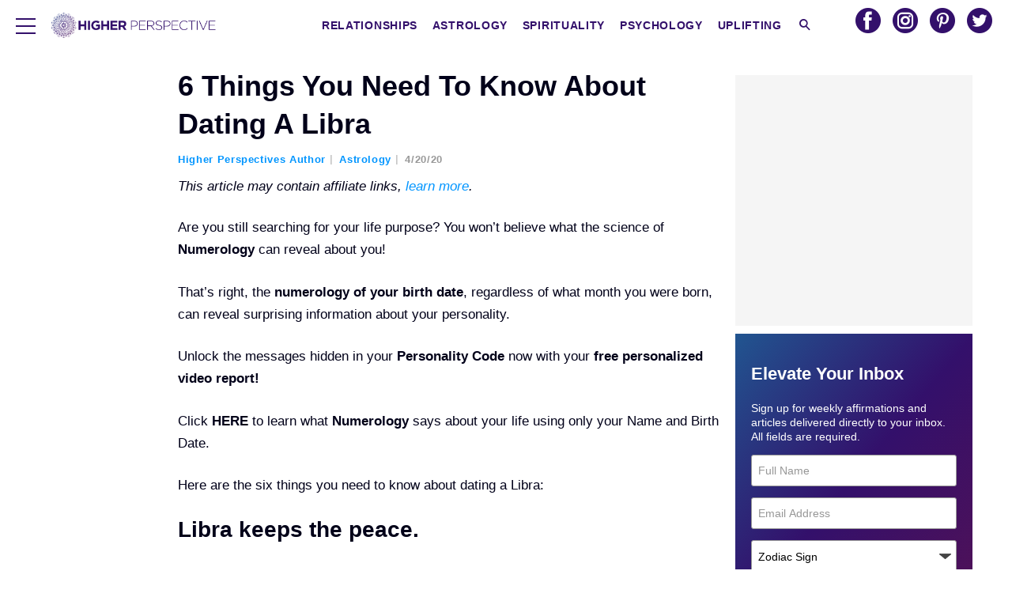

--- FILE ---
content_type: application/javascript
request_url: https://www.higherperspectives.com/wp-content/plugins/wp-ajax/endpoint.php?action=hive_page_config&site=66&payload=none
body_size: 6673
content:
_WF.q.push(function(){
_WF.cache.setItem(_WF.KEYS.SLOTS, {"anc1":{"container_identifier":"body","priority":11,"prebidv2":{"dynamic":{"placement":"anchored"},"proxy":"dfp","type":"banner"},"organic":{},"override_mobile":{},"override_mobileorganic":{},"override_limited":{}},"anc2":{"container_identifier":"body","priority":11,"prebidv2":{"dynamic":{"placement":"anchored"},"type":"banner","proxy":"dfp"},"organic":{},"override_mobile":{},"override_mobileorganic":{},"override_limited":{}},"lp1":{"container_identifier":"#lefternary-P1","priority":1,"prebidv2":{"type":"banner","proxy":"dfp"},"organic":{},"override_mobile":{},"override_mobileorganic":{},"override_limited":{}},"lp2":{"container_identifier":"#lefternary-P2","priority":4,"prebidv2":{"proxy":"dfp","type":"banner"},"organic":{},"override_mobile":{},"override_mobileorganic":{},"override_limited":{}},"lp3":{"container_identifier":"#lefternary-P3","priority":4,"prebidv2":{"proxy":"dfp","type":"banner"},"organic":{},"override_mobile":{},"override_mobileorganic":{},"override_limited":{}},"multi":{"container_identifier":"body","priority":10,"active_campaign_pixel":{"config":{"accountId":"92399174"}},"organic":{},"override_mobile":{},"override_mobileorganic":{},"override_limited":{},"audigent_pixel":{"config":{"id":"354"}},"bing_pixel":{"config":{"tagId":"15338421"}},"facebook_pixel":{"config":{"id":"478113122537049"}},"google_tag_hp":{"config":{"id":"UA-60692302-1","anonymize_ip":true},"proxy":"google_tag"},"gumgum_inimage":{"config":{"path":"4tatgavy"},"proxy":"gumgum"},"newsbreak_pixel":{"config":{"pixelId":"ID-1971223309321801730"}},"retention_pixel":{"config":{"accountId":"5N0HOD27"}},"spotim_floating_comments":{"config":{"spotId":"sp_0z7Hxrdu"}},"vidazoo_pixel":{"config":{"widgetId":"62f2b366f92a93c95b6fdd84"}},"whiteops":{"config":{"dt":"4869511559931891252000","path":"486951"}}},"poh1":{"container_identifier":"#primary-over-header-1","priority":0,"nativo_poh1":{"config":{"divId":"primary-over-header-1","placementId":"1216496"},"proxy":"nativo","minDivHeight":"330"},"organic":{},"override_mobile":{},"override_mobileorganic":{},"override_limited":{},"prebidv2":{"type":"banner","proxy":"dfp"}},"poh2":{"container_identifier":"#primary-over-header-2","priority":1,"prebidv2":{"type":"banner","proxy":"dfp"},"organic":{},"override_mobile":{},"override_mobileorganic":{},"override_limited":{}},"poh3":{"container_identifier":"#primary-over-header-3","priority":1,"prebidv2":{"type":"banner","proxy":"dfp"},"organic":{},"override_mobile":{},"override_mobileorganic":{},"override_limited":{}},"poh4":{"container_identifier":"#primary-over-header-4","priority":0,"nativo_poh4":{"minDivHeight":"330","config":{"placementId":"1216496","divId":"primary-over-header-4"},"proxy":"nativo"},"organic":{},"override_mobile":{},"override_mobileorganic":{},"override_limited":{},"prebidv2":{"type":"banner","proxy":"dfp"}},"poi":{"container_identifier":"#primary-over-image","priority":1,"minute_media_poi":{"minDivHeight":"240","config":{"fileName":"502a89ec-7711-95d4-d313-00561839e52d.js","gtmId":"GTM-PL4PD49"},"proxy":"minute_media"},"organic":{},"override_mobile":{},"override_mobileorganic":{},"override_limited":{},"vidazoo_video_poi":{"minDivHeight":"200","config":{"anchorTop":true,"widgetId":"62f8e424be5307259f3d9028","vwpt":true},"proxy":"vidazoo_video"}},"puc":{"container_identifier":"#primary-under-content","priority":1,"outbrain_widget_2x1":{"proxy":"outbrain_widget","config":{"obTemplate":"Higher Perspectives","widgetId":"CR_1","prefix":"hp-puc-2x1_"}},"organic":{},"override_mobile":{},"override_mobileorganic":{},"override_limited":{},"outbrain_widget_3x1":{"proxy":"outbrain_widget","config":{"obTemplate":"Higher Perspectives","widgetId":"AR_1","prefix":"hp-puc-3x1_"}},"prebidv2":{"type":"banner","proxy":"dfp"},"revcontent_widget":{"config":{"divId":"rc-widget-40a140","widgetId":"472"}},"spotim_belowtheconversation":{"config":{"module":"conversation","spotId":"sp_JMbWkK9n"},"proxy":"spotim"},"spotim_comments":{"config":{"module":"conversation","spotId":"sp_0z7Hxrdu"},"proxy":"spotim"}},"puc2":{"container_identifier":"#primary-under-content-P2","priority":1,"spotim_comments":{"config":{"module":"conversation","spotId":"sp_0z7Hxrdu"},"proxy":"spotim"},"organic":{},"override_mobile":{},"override_mobileorganic":{},"override_limited":{}},"puh1":{"container_identifier":"#primary-under-header-1","priority":0,"prebidv2":{"proxy":"dfp","type":"banner"},"organic":{},"override_mobile":{},"override_mobileorganic":{},"override_limited":{}},"puh2":{"container_identifier":"#primary-under-header-2","priority":0,"prebidv2":{"proxy":"dfp","type":"banner"},"organic":{},"override_mobile":{},"override_mobileorganic":{},"override_limited":{}},"puh3":{"container_identifier":"#primary-under-header-3","priority":0,"prebidv2":{"proxy":"dfp","type":"banner"},"organic":{},"override_mobile":{},"override_mobileorganic":{},"override_limited":{}},"puh4":{"container_identifier":"#primary-under-header-4","priority":0,"airfind_mobile_poh4":{"minDivHeight":"425","minHeightCountryWhitelist":"us,US","config":{"countryWhitelist":"us,US","placementId":"1748","clientId":"50471"},"proxy":"airfind"},"organic":{},"override_mobile":{},"override_mobileorganic":{},"override_limited":{},"prebidv2":{"proxy":"dfp","type":"banner"}},"pv1":{"container_identifier":"#primary-video-P1","priority":0,"minute_media_pv1_desktop":{"minDivHeight":"475","proxy":"minute_media","config":{"fileName":"cde50903-9d4d-0433-dd5d-1cb065e0299d.js","gtmId":"GTM-PL4PD49"}},"organic":{},"override_mobile":{},"override_mobileorganic":{},"override_limited":{},"minute_media_pv1_mobile":{"minDivHeight":"220","proxy":"minute_media","config":{"fileName":"3f992940-cd6e-b0f8-f0d9-1d89d30f1144.js","gtmId":"GTM-PL4PD49"}}},"sp0":{"container_identifier":"#secondary-P0","priority":10,"facebook":{"minDivHeight":"130","skipPlacementMessage":true,"config":{"title":"HigherPerspectives","fbUrl":"https:\/\/www.facebook.com\/HigherPerspective\/"}},"organic":{},"override_mobile":{},"override_mobileorganic":{},"override_limited":{}},"sp1":{"container_identifier":"#secondary-P1","priority":1,"prebidv2":{"type":"banner","proxy":"dfp"},"organic":{},"override_mobile":{},"override_mobileorganic":{},"override_limited":{}},"sp2":{"container_identifier":"#secondary-P2","priority":3,"facebook":{"minDivHeight":"130","skipPlacementMessage":true,"config":{"title":"HigherPerspectives","fbUrl":"https:\/\/www.facebook.com\/HigherPerspective\/"}},"organic":{},"override_mobile":{},"override_mobileorganic":{},"override_limited":{},"next_up":{}},"sp3":{"container_identifier":"#secondary-P3","priority":2,"facebook":{"minDivHeight":"130","skipPlacementMessage":true,"config":{"title":"HigherPerspectives","fbUrl":"https:\/\/www.facebook.com\/HigherPerspective\/"}},"organic":{},"override_mobile":{},"override_mobileorganic":{},"override_limited":{}},"sp5":{"container_identifier":"#secondary-P5","priority":1,"prebidv2":{"type":"banner","proxy":"dfp"},"organic":{},"override_mobile":{},"override_mobileorganic":{},"override_limited":{}},"tp5":{"container_identifier":"#tertiary-P5","priority":7,"prebidv2":{"proxy":"dfp","type":"banner"},"organic":{},"override_mobile":{},"override_mobileorganic":{},"override_limited":{}}});

var external = {"tags":[{"code":"lefternary-P1","bids":[{"params":{"placementId":"22779808"},"bidder":"appnexusAst"},{"params":{"inventoryCode":"hp_left-p1"},"bidder":"triplelift"},{"params":{"inventoryCode":"hp_left-p1_300x250"},"sizes":[["300","250"]],"whitelist":[{"ab_active:desktop_spl_ab":"sticky"},{"is_single_page_layout":"true"}],"bidder":"triplelift"},{"params":{"inventoryCode":"hp_desktop_spl_left-p1"},"blacklist":[{"deviceType":"mobile"}],"whitelist":[{"is_single_page_layout":"true"}],"bidder":"triplelift"},{"params":{"pkey":"qfUVhcBSN2fJLgGlqAWHxBtD"},"bidder":"sharethrough"},{"params":{"tagid":"967989"},"sizes":[["160","600"]],"bidder":"sovrn"},{"params":{"tagid":"967990"},"sizes":[["160","600"]],"whitelist":[{"is_lp1_ajax":"true"}],"bidder":"sovrn"},{"params":{"tagid":"967991"},"sizes":[["300","250"]],"whitelist":[{"ab_active:desktop_spl_ab":"sticky"},{"is_single_page_layout":"true"}],"bidder":"sovrn"},{"params":{"unit":"545711456","delDomain":"paxamedia-d.openx.net"},"bidder":"openx"},{"params":{"tagid":"968037"},"sizes":[["160","600"]],"blacklist":[{"deviceType":"mobile"}],"whitelist":[{"is_single_page_layout":"true"}],"bidder":"sovrn"},{"params":{"id":"31","siteID":"1312663"},"bidder":"indexExchange"},{"params":{"id":"31","siteID":"1312663"},"whitelist":[{"is_lp1_ajax":"true"}],"bidder":"indexExchange"},{"params":{"id":"31","siteID":"1312663"},"sizes":[["300","250"]],"whitelist":[{"ab_active:desktop_spl_ab":"sticky"},{"is_single_page_layout":"true"}],"bidder":"indexExchange"},{"params":{"id":"31","siteID":"1312663"},"blacklist":[{"deviceType":"mobile"}],"whitelist":[{"is_single_page_layout":"true"}],"bidder":"indexExchange"},{"params":{"ad_unit":"\/21879404469\/hp_left-p1"},"sizes":[["160","600"]],"bidder":"sonobi"},{"params":{"ad_unit":"\/21879404469\/hp_left-p1_ajax"},"sizes":[["160","600"]],"whitelist":[{"is_lp1_ajax":"true"}],"bidder":"sonobi"},{"params":{"ad_unit":"\/21879404469\/hp_left-p1_300x250"},"sizes":[["300","250"]],"whitelist":[{"ab_active:desktop_spl_ab":"sticky"},{"is_single_page_layout":"true"}],"bidder":"sonobi"},{"params":{"ad_unit":"\/21879404469\/hp_desktop_spl_left-p1"},"sizes":[["160","600"]],"blacklist":[{"deviceType":"mobile"}],"whitelist":[{"is_single_page_layout":"true"}],"bidder":"sonobi"},{"params":{"unit":"545711456","delDomain":"paxamedia-d.openx.net"},"whitelist":[{"is_lp1_ajax":"true"}],"bidder":"openx"},{"params":{"unit":"545711456","delDomain":"paxamedia-d.openx.net"},"sizes":[["300","250"]],"whitelist":[{"ab_active:desktop_spl_ab":"sticky"},{"is_single_page_layout":"true"}],"bidder":"openx"},{"params":{"unit":"545711456","delDomain":"paxamedia-d.openx.net"},"blacklist":[{"deviceType":"mobile"}],"whitelist":[{"is_single_page_layout":"true"}],"bidder":"openx"},{"params":{"uid":"345220"},"bidder":"grid"},{"params":{"uid":"345221"},"whitelist":[{"is_lp1_ajax":"true"}],"bidder":"grid"},{"params":{"uid":"345222"},"sizes":[["300","250"]],"whitelist":[{"ab_active:splayout_ab":"sticky4"}],"bidder":"grid"},{"params":{"uid":"345268"},"blacklist":[{"deviceType":"mobile"}],"whitelist":[{"is_single_page_layout":"true"}],"bidder":"grid"},{"params":{"publisherId":"160669","adSlot":"hp_left-p1"},"bidder":"pubmatic"},{"params":{"siteId":"426164","zoneId":"2420698","accountId":"24614"},"bidder":"rubicon"},{"params":{"cId":"60ee9d219775530017ceb9ec","pId":"59ac17c192832d0011283fe3"},"bidder":"vidazoo"},{"params":{"org":"014kg57nd8s2xrgy2","placementId":"hp_left-p1"},"bidder":"minutemedia"},{"params":{"org":"64501ccb79cc09000136e288","placementId":"hp_left-p1"},"blacklist":[{"deviceType":"mobile"}],"bidder":"rise"},{"params":{"placement":"f0b95b7d8bab23d196068312a12dbe4a"},"blacklist":[{"deviceType":"mobile"}],"bidder":"adyoulike"},{"params":{"publisherId":"5630-2665-01","adUnitId":"33859278","placement":"inBanner"},"bidder":"seedtag"},{"params":{"zoneId":"paxamedia.com_hb"},"bidder":"smilewanted"},{"params":{"placementId":"1676430"},"bidder":"nativo"},{"params":{"placementId":"7933"},"bidder":"pgamssp"},{"params":{"cId":"68f9f70cc1ba34bce2a8c811","pId":"59ac17c192832d0011283fe3"},"bidder":"vidazooserver"},{"params":{"org":"pubIjuooezNAWbM","placementId":"Paxa_hp_left-p1"},"bidder":"openweb"},{"params":{"placementId":"p101192"},"bidder":"contxtful"}]},{"code":"primary-over-next","bids":[{"params":{"placementId":"22780410"},"bidder":"appnexusAst"},{"params":{"inventoryCode":"hp_primary-over-next"},"bidder":"triplelift"},{"params":{"inventoryCode":"hp_desktop_spl_primary-over-next"},"blacklist":[{"deviceType":"mobile"}],"whitelist":[{"is_single_page_layout":"true"}],"bidder":"triplelift"},{"params":{"pkey":"HGWsX5y5KinlAvjBbsUJ9iiB"},"bidder":"sharethrough"},{"params":{"tagid":"967995"},"sizes":[["300","250"],["320","50"],["728","90"]],"bidder":"sovrn"},{"params":{"tagid":"968019"},"sizes":[["300","250"]],"blacklist":[{"deviceType":"desktop"}],"whitelist":[{"is_single_page_layout":"true"}],"bidder":"sovrn"},{"params":{"tagid":"968043"},"sizes":[["728","90"]],"blacklist":[{"deviceType":"mobile"}],"whitelist":[{"is_single_page_layout":"true"}],"bidder":"sovrn"},{"params":{"id":"31","siteID":"1312663"},"bidder":"indexExchange"},{"params":{"id":"31","siteID":"1312663"},"blacklist":[{"deviceType":"desktop"}],"whitelist":[{"is_single_page_layout":"true"}],"bidder":"indexExchange"},{"params":{"id":"31","siteID":"1312663"},"blacklist":[{"deviceType":"mobile"}],"whitelist":[{"is_single_page_layout":"true"}],"bidder":"indexExchange"},{"params":{"ad_unit":"\/21879404469\/hp_primary-over-next"},"sizes":[["300","250"],["320","50"],["728","90"]],"bidder":"sonobi"},{"params":{"ad_unit":"\/21879404469\/hp_mobile_spl_primary-over-next"},"sizes":[["300","250"]],"blacklist":[{"deviceType":"desktop"}],"whitelist":[{"is_single_page_layout":"true"}],"bidder":"sonobi"},{"params":{"ad_unit":"\/21879404469\/hp_desktop_spl_primary-over-next"},"sizes":[["728","90"]],"blacklist":[{"deviceType":"mobile"}],"whitelist":[{"is_single_page_layout":"true"}],"bidder":"sonobi"},{"params":{"unit":"545711456","delDomain":"paxamedia-d.openx.net"},"bidder":"openx"},{"params":{"unit":"545711456","delDomain":"paxamedia-d.openx.net"},"blacklist":[{"deviceType":"desktop"}],"whitelist":[{"is_single_page_layout":"true"}],"bidder":"openx"},{"params":{"unit":"545711456","delDomain":"paxamedia-d.openx.net"},"blacklist":[{"deviceType":"mobile"}],"whitelist":[{"is_single_page_layout":"true"}],"bidder":"openx"},{"params":{"uid":"345226"},"bidder":"grid"},{"params":{"uid":"345250"},"blacklist":[{"deviceType":"desktop"}],"whitelist":[{"is_single_page_layout":"true"}],"bidder":"grid"},{"params":{"uid":"345274"},"blacklist":[{"deviceType":"mobile"}],"whitelist":[{"is_single_page_layout":"true"}],"bidder":"grid"},{"params":{"publisherId":"160669","adSlot":"hp_primary-over-next"},"bidder":"pubmatic"},{"params":{"siteId":"426164","zoneId":"2420696","accountId":"24614"},"bidder":"rubicon"},{"params":{"cId":"60ee9d219775530017ceb9ec","pId":"59ac17c192832d0011283fe3"},"bidder":"vidazoo"},{"params":{"org":"014kg57nd8s2xrgy2","placementId":"hp_primary-over-next"},"bidder":"minutemedia"},{"params":{"cId":"68f9f70cc1ba34bce2a8c811","pId":"59ac17c192832d0011283fe3"},"bidder":"vidazooserver"}]},{"code":"secondary-P1","bids":[{"params":{"placementId":"22780419"},"bidder":"appnexusAst"},{"params":{"placementId":"22780489"},"blacklist":[{"deviceType":"mobile"}],"whitelist":[{"is_single_page_layout":"true"}],"bidder":"appnexusAst"},{"params":{"inventoryCode":"hp_secondary-P1"},"bidder":"triplelift"},{"params":{"inventoryCode":"hp_secondary-P1_300x250"},"sizes":[["300","250"]],"whitelist":[{"ab_active:desktop_spl_ab":"sticky"},{"is_single_page_layout":"true"}],"bidder":"triplelift"},{"params":{"inventoryCode":"hp_secondary-P1_ajax"},"whitelist":[{"is_sp1_ajax":"true"}],"bidder":"triplelift"},{"params":{"inventoryCode":"hp_mobile_spl_secondary-P1"},"blacklist":[{"deviceType":"desktop"}],"whitelist":[{"is_single_page_layout":"true"}],"bidder":"triplelift"},{"params":{"inventoryCode":"hp_desktop_spl_secondary-P1"},"blacklist":[{"deviceType":"mobile"}],"whitelist":[{"is_single_page_layout":"true"}],"bidder":"triplelift"},{"params":{"pkey":"lHSCGCMpHRFIaMX7XAMfgRmk"},"bidder":"sharethrough"},{"params":{"tagid":"968002"},"sizes":[["160","600"],["300","250"],["300","600"]],"bidder":"sovrn"},{"params":{"id":"31","siteID":"1312663"},"bidder":"indexExchange"},{"params":{"id":"31","siteID":"1312663"},"whitelist":[{"is_sp1_ajax":"true"}],"bidder":"indexExchange"},{"params":{"id":"31","siteID":"1312663"},"sizes":[["300","250"]],"whitelist":[{"ab_active:desktop_spl_ab":"sticky"},{"is_single_page_layout":"true"}],"bidder":"indexExchange"},{"params":{"id":"31","siteID":"1312663"},"blacklist":[{"deviceType":"desktop"}],"whitelist":[{"is_single_page_layout":"true"}],"bidder":"indexExchange"},{"params":{"id":"31","siteID":"1312663"},"blacklist":[{"deviceType":"mobile"}],"whitelist":[{"is_single_page_layout":"true"}],"bidder":"indexExchange"},{"params":{"ad_unit":"\/21879404469\/hp_secondary-P1"},"sizes":[["300","250"],["300","600"],["160","600"]],"bidder":"sonobi"},{"params":{"ad_unit":"\/21879404469\/hp_secondary-P1_300x250"},"sizes":[["300","250"]],"whitelist":[{"ab_active:desktop_spl_ab":"sticky"},{"is_single_page_layout":"true"}],"bidder":"sonobi"},{"params":{"ad_unit":"\/21879404469\/hp_secondary-P1_ajax"},"sizes":[["300","250"]],"whitelist":[{"is_sp1_ajax":"true"}],"bidder":"sonobi"},{"params":{"ad_unit":"\/21879404469\/hp_mobile_spl_secondary-P1"},"sizes":[["300","250"]],"blacklist":[{"deviceType":"desktop"}],"whitelist":[{"is_single_page_layout":"true"}],"bidder":"sonobi"},{"params":{"ad_unit":"\/21879404469\/hp_desktop_spl_secondary-P1"},"sizes":[["300","250"],["300","600"],["160","600"]],"blacklist":[{"deviceType":"mobile"}],"whitelist":[{"is_single_page_layout":"true"}],"bidder":"sonobi"},{"params":{"unit":"545711456","delDomain":"paxamedia-d.openx.net"},"bidder":"openx"},{"params":{"unit":"545711456","delDomain":"paxamedia-d.openx.net"},"sizes":[["300","250"]],"whitelist":[{"ab_active:desktop_spl_ab":"sticky"},{"is_single_page_layout":"true"}],"bidder":"openx"},{"params":{"unit":"545711456","delDomain":"paxamedia-d.openx.net"},"whitelist":[{"is_sp1_ajax":"true"}],"bidder":"openx"},{"params":{"unit":"545711456","delDomain":"paxamedia-d.openx.net"},"blacklist":[{"deviceType":"desktop"}],"whitelist":[{"is_single_page_layout":"true"}],"bidder":"openx"},{"params":{"unit":"545711456","delDomain":"paxamedia-d.openx.net"},"blacklist":[{"deviceType":"mobile"}],"whitelist":[{"is_single_page_layout":"true"}],"bidder":"openx"},{"params":{"uid":"345233"},"bidder":"grid"},{"params":{"uid":"345234"},"sizes":[["300","250"]],"whitelist":[{"ab_active:splayout_ab":"sticky4"}],"bidder":"grid"},{"params":{"uid":"345235"},"whitelist":[{"is_sp1_ajax":"true"}],"bidder":"grid"},{"params":{"uid":"345265"},"blacklist":[{"deviceType":"desktop"}],"whitelist":[{"is_single_page_layout":"true"}],"bidder":"grid"},{"params":{"uid":"345280"},"blacklist":[{"deviceType":"mobile"}],"whitelist":[{"is_single_page_layout":"true"}],"bidder":"grid"},{"params":{"publisherId":"160669","adSlot":"hp_secondary-P1"},"bidder":"pubmatic"},{"params":{"siteId":"426164","zoneId":"2420690","accountId":"24614"},"bidder":"rubicon"},{"params":{"org":"014kg57nd8s2xrgy2","placementId":"hp_secondary-P1"},"bidder":"minutemedia"},{"params":{"org":"64501ccb79cc09000136e288","placementId":"hp_secondary-P1"},"blacklist":[{"deviceType":"desktop"}],"bidder":"rise"},{"params":{"placement":"c0fa3fff584c2cb23b175d4fca1a3e10"},"bidder":"adyoulike"},{"params":{"publisherId":"5630-2665-01","adUnitId":"33859283","placement":"inBanner"},"bidder":"seedtag"},{"params":{"zoneId":"paxamedia.com_hb"},"bidder":"smilewanted"},{"params":{"placementId":"1676432"},"bidder":"nativo"},{"params":{"placementId":"7938"},"bidder":"pgamssp"},{"params":{"org":"pubIjuooezNAWbM","placementId":"Paxa_hp_secondary-P1"},"bidder":"openweb"},{"params":{"placementId":"p101192"},"bidder":"contxtful"}]},{"code":"secondary-P3","bids":[{"params":{"placementId":"22780423"},"bidder":"appnexusAst"},{"params":{"placementId":"22780490"},"blacklist":[{"deviceType":"mobile"}],"whitelist":[{"is_single_page_layout":"true"}],"bidder":"appnexusAst"},{"params":{"inventoryCode":"hp_secondary-P3"},"bidder":"triplelift"},{"params":{"inventoryCode":"hp_secondary-P3_300x250"},"sizes":[["300","250"]],"whitelist":[{"ab_active:desktop_spl_ab":"sticky"},{"is_single_page_layout":"true"}],"bidder":"triplelift"},{"params":{"inventoryCode":"hp_mobile_spl_secondary-P3"},"blacklist":[{"deviceType":"desktop"}],"whitelist":[{"is_single_page_layout":"true"}],"bidder":"triplelift"},{"params":{"pkey":"ncpe5sBEnvR3VM2vtBH3Ciba"},"bidder":"sharethrough"},{"params":{"tagid":"968006"},"sizes":[["300","250"],["300","600"],["160","600"]],"bidder":"sovrn"},{"params":{"tagid":"968007"},"sizes":[["300","250"]],"whitelist":[{"ab_active:desktop_spl_ab":"sticky"},{"is_single_page_layout":"true"}],"bidder":"sovrn"},{"params":{"tagid":"968035"},"sizes":[["300","250"]],"blacklist":[{"deviceType":"desktop"}],"whitelist":[{"is_single_page_layout":"true"}],"bidder":"sovrn"},{"params":{"tagid":"968050"},"sizes":[["300","250"],["300","600"],["160","600"]],"blacklist":[{"deviceType":"mobile"}],"whitelist":[{"is_single_page_layout":"true"}],"bidder":"sovrn"},{"params":{"id":"31","siteID":"1312663"},"bidder":"indexExchange"},{"params":{"id":"31","siteID":"1312663"},"sizes":[["300","250"]],"whitelist":[{"ab_active:desktop_spl_ab":"sticky"},{"is_single_page_layout":"true"}],"bidder":"indexExchange"},{"params":{"id":"31","siteID":"1312663"},"blacklist":[{"deviceType":"desktop"}],"whitelist":[{"is_single_page_layout":"true"}],"bidder":"indexExchange"},{"params":{"id":"31","siteID":"1312663"},"blacklist":[{"deviceType":"mobile"}],"whitelist":[{"is_single_page_layout":"true"}],"bidder":"indexExchange"},{"params":{"ad_unit":"\/21879404469\/hp_secondary-P3"},"sizes":[["300","250"],["300","600"],["160","600"]],"bidder":"sonobi"},{"params":{"ad_unit":"\/21879404469\/hp_secondary-P3_300x250"},"sizes":[["300","250"]],"whitelist":[{"ab_active:desktop_spl_ab":"sticky"},{"is_single_page_layout":"true"}],"bidder":"sonobi"},{"params":{"ad_unit":"\/21879404469\/hp_mobile_spl_secondary-P3"},"sizes":[["300","250"]],"blacklist":[{"deviceType":"desktop"}],"whitelist":[{"is_single_page_layout":"true"}],"bidder":"sonobi"},{"params":{"ad_unit":"\/21879404469\/hp_desktop_spl_secondary-P3"},"sizes":[["300","250"],["300","600"],["160","600"]],"blacklist":[{"deviceType":"mobile"}],"whitelist":[{"is_single_page_layout":"true"}],"bidder":"sonobi"},{"params":{"unit":"545711456","delDomain":"paxamedia-d.openx.net"},"bidder":"openx"},{"params":{"unit":"545711456","delDomain":"paxamedia-d.openx.net"},"sizes":[["300","250"]],"whitelist":[{"ab_active:desktop_spl_ab":"sticky"},{"is_single_page_layout":"true"}],"bidder":"openx"},{"params":{"unit":"545711456","delDomain":"paxamedia-d.openx.net"},"blacklist":[{"deviceType":"mobile"}],"whitelist":[{"is_single_page_layout":"true"}],"bidder":"openx"},{"params":{"uid":"345237"},"bidder":"grid"},{"params":{"uid":"345238"},"sizes":[["300","250"]],"whitelist":[{"ab_active:splayout_ab":"sticky4"}],"bidder":"grid"},{"params":{"uid":"345266"},"blacklist":[{"deviceType":"desktop"}],"whitelist":[{"is_single_page_layout":"true"}],"bidder":"grid"},{"params":{"uid":"345281"},"blacklist":[{"deviceType":"mobile"}],"whitelist":[{"is_single_page_layout":"true"}],"bidder":"grid"},{"params":{"publisherId":"160669","adSlot":"hp_secondary-P3"},"bidder":"pubmatic"},{"params":{"siteId":"426164","zoneId":"2420692","accountId":"24614"},"bidder":"rubicon"},{"params":{"org":"014kg57nd8s2xrgy2","placementId":"hp_secondary-P3"},"bidder":"minutemedia"},{"params":{"publisherId":"5630-2665-01","adUnitId":"33859283","placement":"inBanner"},"bidder":"seedtag"}]},{"code":"secondary-P5","bids":[{"params":{"placementId":"22780428"},"bidder":"appnexusAst"},{"params":{"placementId":"22780491"},"blacklist":[{"deviceType":"mobile"}],"whitelist":[{"is_single_page_layout":"true"}],"bidder":"appnexusAst"},{"params":{"inventoryCode":"hp_secondary-P5"},"bidder":"triplelift"},{"params":{"inventoryCode":"hp_secondary-P5_300x250"},"sizes":[["300","250"]],"whitelist":[{"ab_active:desktop_spl_ab":"sticky"},{"is_single_page_layout":"true"}],"bidder":"triplelift"},{"params":{"inventoryCode":"hp_desktop_spl_secondary-P5"},"blacklist":[{"deviceType":"mobile"}],"whitelist":[{"is_single_page_layout":"true"}],"bidder":"triplelift"},{"params":{"pkey":"L6qK3ZR4yYRsam87LNDn01FZ"},"bidder":"sharethrough"},{"params":{"tagid":"968008"},"sizes":[["300","250"],["300","600"],["160","600"]],"bidder":"sovrn"},{"params":{"tagid":"968009"},"sizes":[["300","250"]],"whitelist":[{"ab_active:desktop_spl_ab":"sticky"},{"is_single_page_layout":"true"}],"bidder":"sovrn"},{"params":{"tagid":"968051"},"sizes":[["300","250"],["300","600"],["160","600"]],"blacklist":[{"deviceType":"mobile"}],"whitelist":[{"is_single_page_layout":"true"}],"bidder":"sovrn"},{"params":{"id":"31","siteID":"1312663"},"bidder":"indexExchange"},{"params":{"id":"31","siteID":"1312663"},"sizes":[["300","250"]],"whitelist":[{"ab_active:splayout_ab":"true"}],"bidder":"indexExchange"},{"params":{"id":"31","siteID":"1312663"},"blacklist":[{"deviceType":"mobile"}],"whitelist":[{"is_single_page_layout":"true"}],"bidder":"indexExchange"},{"params":{"ad_unit":"\/21879404469\/hp_secondary-P5"},"sizes":[["300","250"],["300","600"],["160","600"]],"bidder":"sonobi"},{"params":{"ad_unit":"\/21879404469\/hp_secondary-P5_300x250"},"sizes":[["300","250"]],"whitelist":[{"ab_active:desktop_spl_ab":"sticky"},{"is_single_page_layout":"true"}],"bidder":"sonobi"},{"params":{"ad_unit":"\/21879404469\/hp_desktop_spl_secondary-P5"},"sizes":[["300","250"],["300","600"],["160","600"]],"blacklist":[{"deviceType":"mobile"}],"whitelist":[{"is_single_page_layout":"true"}],"bidder":"sonobi"},{"params":{"unit":"545711456","delDomain":"paxamedia-d.openx.net"},"bidder":"openx"},{"params":{"unit":"545711456","delDomain":"paxamedia-d.openx.net"},"sizes":[["300","250"]],"whitelist":[{"ab_active:desktop_spl_ab":"sticky"},{"is_single_page_layout":"true"}],"bidder":"openx"},{"params":{"unit":"545711456","delDomain":"paxamedia-d.openx.net"},"blacklist":[{"deviceType":"mobile"}],"whitelist":[{"is_single_page_layout":"true"}],"bidder":"openx"},{"params":{"uid":"345239"},"bidder":"grid"},{"params":{"uid":"345240"},"sizes":[["300","250"]],"whitelist":[{"ab_active:splayout_ab":"sticky4"}],"bidder":"grid"},{"params":{"uid":"345282"},"blacklist":[{"deviceType":"mobile"}],"whitelist":[{"is_single_page_layout":"true"}],"bidder":"grid"},{"params":{"publisherId":"160669","adSlot":"hp_secondary-P5"},"bidder":"pubmatic"},{"params":{"siteId":"426164","zoneId":"2420694","accountId":"24614"},"bidder":"rubicon"},{"params":{"cId":"60ee9d219775530017ceb9ec","pId":"59ac17c192832d0011283fe3"},"bidder":"vidazoo"},{"params":{"org":"014kg57nd8s2xrgy2","placementId":"hp_secondary-P5"},"bidder":"minutemedia"},{"params":{"org":"64501ccb79cc09000136e288","placementId":"hp_secondary-P5"},"blacklist":[{"deviceType":"desktop"}],"bidder":"rise"},{"params":{"placement":"21d33a9c24d4acf1e995505b267c8c96"},"bidder":"adyoulike"},{"params":{"zoneId":"paxamedia.com_hb"},"bidder":"smilewanted"},{"params":{"placementId":"1676427"},"bidder":"nativo"},{"params":{"placementId":"7939"},"bidder":"pgamssp"},{"params":{"cId":"68f9f70cc1ba34bce2a8c811","pId":"59ac17c192832d0011283fe3"},"bidder":"vidazooserver"},{"params":{"org":"pubIjuooezNAWbM","placementId":"Paxa_hp_secondary-P5"},"bidder":"openweb"},{"params":{"placementId":"p101192"},"bidder":"contxtful"}]},{"code":"anchored-P1","bids":[{"params":{"placementId":"22780433"},"blacklist":[{"deviceType":"desktop"}],"bidder":"appnexusAst"},{"params":{"inventoryCode":"hp_anchored-mobile"},"bidder":"triplelift"},{"params":{"inventoryCode":"hp_mobile_spl_anchored-P1"},"blacklist":[{"deviceType":"desktop"}],"whitelist":[{"is_single_page_layout":"true"}],"bidder":"triplelift"},{"params":{"inventoryCode":"hp_desktop_spl_anchored-P1"},"blacklist":[{"deviceType":"mobile"}],"bidder":"triplelift"},{"params":{"tagid":"968012"},"sizes":[["300","50"]],"bidder":"sovrn"},{"params":{"tagid":"968013"},"sizes":[["300","50"]],"blacklist":[{"deviceType":"desktop"}],"whitelist":[{"is_single_page_layout":"true"}],"bidder":"sovrn"},{"params":{"tagid":"968036"},"sizes":[["728","90"],["970","90"]],"blacklist":[{"deviceType":"mobile"}],"bidder":"sovrn"},{"params":{"id":"31","siteID":"1312663"},"bidder":"indexExchange"},{"params":{"id":"31","siteID":"1312663"},"blacklist":[{"deviceType":"desktop"}],"whitelist":[{"is_single_page_layout":"true"}],"bidder":"indexExchange"},{"params":{"id":"31","siteID":"1312663"},"blacklist":[{"deviceType":"mobile"}],"bidder":"indexExchange"},{"params":{"ad_unit":"\/21879404469\/hp_anchored-mobile"},"sizes":[["300","50"]],"blacklist":[{"deviceType":"desktop"}],"bidder":"sonobi"},{"params":{"ad_unit":"\/21879404469\/hp_mobile_spl_anchored-P1"},"sizes":[["300","50"]],"blacklist":[{"deviceType":"desktop"}],"whitelist":[{"is_single_page_layout":"true"}],"bidder":"sonobi"},{"params":{"ad_unit":"\/21879404469\/hp_desktop_spl_anchored-P1"},"sizes":[["728","90"],["970","90"]],"blacklist":[{"deviceType":"mobile"}],"bidder":"sonobi"},{"params":{"unit":"545711456","delDomain":"paxamedia-d.openx.net"},"bidder":"openx"},{"params":{"unit":"545711456","delDomain":"paxamedia-d.openx.net"},"blacklist":[{"deviceType":"desktop"}],"whitelist":[{"is_single_page_layout":"true"}],"bidder":"openx"},{"params":{"unit":"545711456","delDomain":"paxamedia-d.openx.net"},"blacklist":[{"deviceType":"mobile"}],"bidder":"openx"},{"params":{"uid":"345243"},"blacklist":[{"deviceType":"desktop"}],"bidder":"grid"},{"params":{"uid":"345244"},"blacklist":[{"deviceType":"desktop"}],"whitelist":[{"is_single_page_layout":"true"}],"bidder":"grid"},{"params":{"uid":"345267"},"blacklist":[{"deviceType":"mobile"}],"whitelist":[{"is_single_page_layout":"true"}],"bidder":"grid"},{"params":{"inScreen":"d52uu1xn"},"blacklist":[{"deviceType":"desktop"}],"bidder":"gumgum"},{"params":{"inScreen":"aj0c5hsd"},"blacklist":[{"deviceType":"mobile"}],"bidder":"gumgum"},{"params":{"uid":"349334"},"blacklist":[{"deviceType":"mobile"}],"bidder":"grid"},{"params":{"unit":"557058881","delDomain":"paxamedia-d.openx.net"},"blacklist":[{"deviceType":"mobile"}],"bidder":"openx"},{"params":{"placementId":"25135583"},"blacklist":[{"deviceType":"mobile"}],"bidder":"appnexusAst"},{"params":{"ad_unit":"\/21879404469\/hp_anchored-desktop"},"blacklist":[{"deviceType":"mobile"}],"bidder":"sonobi"},{"params":{"tagid":"1021212"},"blacklist":[{"deviceType":"mobile"}],"bidder":"sovrn"},{"params":{"id":"31","siteID":"1312663"},"blacklist":[{"deviceType":"mobile"}],"bidder":"indexExchange"},{"params":{"inventoryCode":"hp_anchored-desktop"},"blacklist":[{"deviceType":"mobile"}],"bidder":"triplelift"},{"params":{"publisherId":"160669","adSlot":"hp_anchored-desktop"},"blacklist":[{"deviceType":"mobile"}],"bidder":"pubmatic"},{"params":{"placementId":"2985560650035437573"},"blacklist":[{"deviceType":"mobile"}],"bidder":"yieldmo"},{"params":{"publisherId":"160669","adSlot":"hp_anchored-mobile"},"blacklist":[{"deviceType":"desktop"}],"bidder":"pubmatic"},{"params":{"siteId":"426164","zoneId":"2420700","accountId":"24614"},"blacklist":[{"deviceType":"desktop"}],"bidder":"rubicon"},{"params":{"siteId":"426164","zoneId":"2420702","accountId":"24614"},"blacklist":[{"deviceType":"mobile"}],"bidder":"rubicon"},{"params":{"org":"014kg57nd8s2xrgy2","placementId":"hp_anchored-mobile"},"blacklist":[{"device_type":"desktop"}],"bidder":"minutemedia"},{"params":{"org":"014kg57nd8s2xrgy2","placementId":"hp_anchored-desktop"},"blacklist":[{"device_type":"mobile"}],"bidder":"minutemedia"},{"params":{"org":"64501ccb79cc09000136e288","placementId":"hp_anchored-desktop"},"blacklist":[{"deviceType":"mobile"}],"bidder":"rise"},{"params":{"org":"64501ccb79cc09000136e288","placementId":"hp_anchored-mobile"},"blacklist":[{"deviceType":"desktop"}],"bidder":"rise"},{"params":{"placement":"ea3e5bd5adbd0386a1236f7e92b67eb7"},"blacklist":[{"deviceType":"mobile"}],"bidder":"adyoulike"},{"params":{"placement":"8a049dec3c3ca1dcee5b820b539a0fa4"},"blacklist":[{"deviceType":"desktop"}],"bidder":"adyoulike"},{"params":{"adUnitId":"wm-hb-foot-higher-paxam-1fcuhaca8kcj","assetKey":"OGY-D67B4251B757"},"blacklist":[{"deviceType":"desktop"}],"bidder":"ogury"},{"params":{"publisherId":"5630-2665-01","adUnitId":"33859264","placement":"inScreen"},"bidder":"seedtag"},{"params":{"zoneId":"paxamedia.com_hb"},"bidder":"smilewanted"},{"params":{"placementId":"1676423"},"blacklist":[{"deviceType":"mobile"}],"bidder":"nativo"},{"params":{"placementId":"1676426"},"blacklist":[{"deviceType":"desktop"}],"bidder":"nativo"},{"params":{"placementId":"7928"},"blacklist":[{"deviceType":"desktop"}],"bidder":"pgamssp"},{"params":{"placementId":"7927"},"blacklist":[{"deviceType":"mobile"}],"bidder":"pgamssp"},{"params":{"org":"pubIjuooezNAWbM","placementId":"Paxa_hp_desktop_anchored-P1"},"blacklist":[{"deviceType":"mobile"}],"bidder":"openweb"},{"params":{"org":"pubIjuooezNAWbM","placementId":"Paxa_hp_mobile_anchored-P1"},"blacklist":[{"deviceType":"desktop"}],"bidder":"openweb"},{"params":{"placementId":"p101192"},"bidder":"contxtful"}]},{"code":"primary-over-header-1","bids":[{"params":{"placementId":"22780437"},"blacklist":[{"deviceType":"desktop"}],"bidder":"appnexusAst"},{"params":{"placementId":"22780476"},"blacklist":[{"deviceType":"mobile"}],"bidder":"appnexusAst"},{"params":{"inventoryCode":"hp_mobile_spl_primary-over-header-1"},"blacklist":[{"deviceType":"desktop"}],"bidder":"triplelift"},{"params":{"inventoryCode":"hp_desktop_spl_primary-over-header-1"},"blacklist":[{"deviceType":"mobile"}],"bidder":"triplelift"},{"params":{"pkey":"GvhvFRKZMAGcov4ZmW2nnhBn"},"blacklist":[{"deviceType":"desktop"}],"bidder":"sharethrough"},{"params":{"pkey":"T0ggv6iVhpHGH6GOkHGOgN2q"},"blacklist":[{"deviceType":"mobile"}],"bidder":"sharethrough"},{"params":{"tagid":"968014"},"sizes":[["300","250"]],"blacklist":[{"deviceType":"desktop"}],"bidder":"sovrn"},{"params":{"tagid":"968038"},"sizes":[["728","90"]],"blacklist":[{"deviceType":"mobile"}],"bidder":"sovrn"},{"params":{"id":"31","siteID":"1312663"},"blacklist":[{"deviceType":"desktop"}],"bidder":"indexExchange"},{"params":{"id":"31","siteID":"1312663"},"blacklist":[{"deviceType":"mobile"}],"bidder":"indexExchange"},{"params":{"ad_unit":"\/21879404469\/hp_mobile_spl_primary-over-header-1"},"sizes":[["300","250"]],"blacklist":[{"deviceType":"desktop"}],"bidder":"sonobi"},{"params":{"ad_unit":"\/21879404469\/hp_desktop_spl_primary-over-header-1"},"sizes":[["728","90"]],"blacklist":[{"deviceType":"mobile"}],"bidder":"sonobi"},{"params":{"unit":"545711456","delDomain":"paxamedia-d.openx.net"},"blacklist":[{"deviceType":"desktop"}],"bidder":"openx"},{"params":{"unit":"545711456","delDomain":"paxamedia-d.openx.net"},"blacklist":[{"deviceType":"mobile"}],"bidder":"openx"},{"params":{"uid":"345245"},"blacklist":[{"deviceType":"desktop"}],"bidder":"grid"},{"params":{"uid":"345269"},"blacklist":[{"deviceType":"mobile"}],"bidder":"grid"},{"params":{"publisherId":"160669","adSlot":"hp_mobile_spl_primary-over-header-1"},"blacklist":[{"deviceType":"desktop"}],"bidder":"pubmatic"},{"params":{"publisherId":"160669","adSlot":"hp_desktop_spl_primary-over-header-1"},"blacklist":[{"deviceType":"mobile"}],"bidder":"pubmatic"},{"params":{"siteId":"426164","zoneId":"2420704","accountId":"24614"},"blacklist":[{"deviceType":"desktop"}],"bidder":"rubicon"},{"params":{"siteId":"426164","zoneId":"2420712","accountId":"24614"},"blacklist":[{"deviceType":"mobile"}],"bidder":"rubicon"},{"params":{"cId":"60ee9d219775530017ceb9ec","pId":"59ac17c192832d0011283fe3"},"bidder":"vidazoo"},{"params":{"cId":"60ee9d219775530017ceb9ec","pId":"59ac17c192832d0011283fe3"},"bidder":"vidazoo"},{"params":{"org":"014kg57nd8s2xrgy2","placementId":"hp_mobile_spl_primary-over-header-1"},"blacklist":[{"device_type":"desktop"}],"bidder":"minutemedia"},{"params":{"org":"014kg57nd8s2xrgy2","placementId":"hp_desktop_spl_primary-over-header-1"},"blacklist":[{"device_type":"mobile"}],"bidder":"minutemedia"},{"params":{"org":"64501ccb79cc09000136e288","placementId":"hp_desktop_spl_primary-over-header-1"},"blacklist":[{"deviceType":"mobile"}],"bidder":"rise"},{"params":{"org":"64501ccb79cc09000136e288","placementId":"hp_mobile_spl_primary-over-header-1"},"blacklist":[{"deviceType":"desktop"}],"bidder":"rise"},{"params":{"placement":"0a9b1284d719b0f75bdcc610dfc738de"},"blacklist":[{"deviceType":"mobile"}],"bidder":"adyoulike"},{"params":{"placement":"a91ad89e8f5af96b49be077a0ecab4e5"},"blacklist":[{"deviceType":"desktop"}],"bidder":"adyoulike"},{"params":{"adUnitId":"wm-hb-iart-higher-paxam-xrtog0eo52po","assetKey":"OGY-D67B4251B757"},"blacklist":[{"deviceType":"desktop"}],"bidder":"ogury"},{"params":{"publisherId":"5630-2665-01","adUnitId":"33859266","placement":"inBanner"},"blacklist":[{"deviceType":"mobile"}],"bidder":"seedtag"},{"params":{"publisherId":"5630-2665-01","adUnitId":"33859265","placement":"inArticle"},"blacklist":[{"deviceType":"desktop"}],"bidder":"seedtag"},{"params":{"zoneId":"paxamedia.com_hb"},"bidder":"smilewanted"},{"params":{"placementId":"1676422"},"blacklist":[{"deviceType":"mobile"}],"bidder":"nativo"},{"params":{"placementId":"1676420"},"blacklist":[{"deviceType":"desktop"}],"bidder":"nativo"},{"params":{"placementId":"7929"},"blacklist":[{"deviceType":"mobile"}],"bidder":"pgamssp"},{"params":{"placementId":"7934"},"blacklist":[{"deviceType":"desktop"}],"bidder":"pgamssp"},{"params":{"cId":"68f9f70cc1ba34bce2a8c811","pId":"59ac17c192832d0011283fe3"},"bidder":"vidazooserver"},{"params":{"cId":"68f9f70cc1ba34bce2a8c811","pId":"59ac17c192832d0011283fe3"},"bidder":"vidazooserver"},{"params":{"org":"pubIjuooezNAWbM","placementId":"Paxa_hp_desktop_primary-over-header-1"},"blacklist":[{"deviceType":"mobile"}],"bidder":"openweb"},{"params":{"org":"pubIjuooezNAWbM","placementId":"Paxa_hp_mobile_primary-over-header-1"},"blacklist":[{"deviceType":"desktop"}],"bidder":"openweb"},{"params":{"placementId":"p101192"},"bidder":"contxtful"}]},{"code":"primary-over-header-2","bids":[{"params":{"placementId":"22780438"},"blacklist":[{"deviceType":"desktop"}],"bidder":"appnexusAst"},{"params":{"placementId":"22780477"},"blacklist":[{"deviceType":"mobile"}],"bidder":"appnexusAst"},{"params":{"inventoryCode":"hp_mobile_spl_primary-over-header-2"},"blacklist":[{"deviceType":"desktop"}],"bidder":"triplelift"},{"params":{"inventoryCode":"hp_desktop_spl_primary-over-header-2"},"blacklist":[{"deviceType":"mobile"}],"bidder":"triplelift"},{"params":{"pkey":"4npSz59Hl0M6iQhPgvxElLzU"},"blacklist":[{"deviceType":"desktop"}],"bidder":"sharethrough"},{"params":{"pkey":"UIumMofJSqDo5ZJJPymPo0MO"},"blacklist":[{"deviceType":"mobile"}],"bidder":"sharethrough"},{"params":{"tagid":"968015"},"sizes":[["300","250"]],"blacklist":[{"deviceType":"desktop"}],"bidder":"sovrn"},{"params":{"tagid":"968039"},"sizes":[["728","90"]],"blacklist":[{"deviceType":"mobile"}],"bidder":"sovrn"},{"params":{"id":"31","siteID":"1312663"},"blacklist":[{"deviceType":"desktop"}],"bidder":"indexExchange"},{"params":{"id":"31","siteID":"1312663"},"blacklist":[{"deviceType":"mobile"}],"bidder":"indexExchange"},{"params":{"ad_unit":"\/21879404469\/hp_mobile_spl_primary-over-header-2"},"sizes":[["300","250"]],"blacklist":[{"deviceType":"desktop"}],"bidder":"sonobi"},{"params":{"ad_unit":"\/21879404469\/hp_desktop_spl_primary-over-header-2"},"sizes":[["728","90"]],"blacklist":[{"deviceType":"mobile"}],"bidder":"sonobi"},{"params":{"unit":"545711456","delDomain":"paxamedia-d.openx.net"},"blacklist":[{"deviceType":"desktop"}],"bidder":"openx"},{"params":{"unit":"545711456","delDomain":"paxamedia-d.openx.net"},"blacklist":[{"deviceType":"mobile"}],"bidder":"openx"},{"params":{"uid":"345246"},"blacklist":[{"deviceType":"desktop"}],"bidder":"grid"},{"params":{"uid":"345270"},"blacklist":[{"deviceType":"mobile"}],"bidder":"grid"},{"params":{"publisherId":"160669","adSlot":"hp_mobile_spl_primary-over-header-2"},"blacklist":[{"deviceType":"desktop"}],"bidder":"pubmatic"},{"params":{"publisherId":"160669","adSlot":"hp_desktop_spl_primary-over-header-2"},"blacklist":[{"deviceType":"mobile"}],"bidder":"pubmatic"},{"params":{"siteId":"426164","zoneId":"2420706","accountId":"24614"},"blacklist":[{"deviceType":"desktop"}],"bidder":"rubicon"},{"params":{"siteId":"426164","zoneId":"2420714","accountId":"24614"},"blacklist":[{"deviceType":"mobile"}],"bidder":"rubicon"},{"params":{"cId":"60ee9d219775530017ceb9ec","pId":"59ac17c192832d0011283fe3"},"bidder":"vidazoo"},{"params":{"cId":"60ee9d219775530017ceb9ec","pId":"59ac17c192832d0011283fe3"},"bidder":"vidazoo"},{"params":{"org":"014kg57nd8s2xrgy2","placementId":"hp_mobile_spl_primary-over-header-2"},"blacklist":[{"device_type":"desktop"}],"bidder":"minutemedia"},{"params":{"org":"014kg57nd8s2xrgy2","placementId":"hp_desktop_spl_primary-over-header-2"},"blacklist":[{"device_type":"mobile"}],"bidder":"minutemedia"},{"params":{"org":"64501ccb79cc09000136e288","placementId":"hp_desktop_spl_primary-over-header-2"},"blacklist":[{"deviceType":"mobile"}],"bidder":"rise"},{"params":{"org":"64501ccb79cc09000136e288","placementId":"hp_mobile_spl_primary-over-header-2"},"blacklist":[{"deviceType":"desktop"}],"bidder":"rise"},{"params":{"placement":"9347598d38c27d8e7d991bcbd29121f4"},"blacklist":[{"deviceType":"mobile"}],"bidder":"adyoulike"},{"params":{"placement":"984a31cf342ecaaf3e02795b2cc02eb8"},"blacklist":[{"deviceType":"desktop"}],"bidder":"adyoulike"},{"params":{"adUnitId":"wm-hb-iart-higher-paxam-xrtog0eo52po","assetKey":"OGY-D67B4251B757"},"blacklist":[{"deviceType":"desktop"}],"bidder":"ogury"},{"params":{"publisherId":"5630-2665-01","adUnitId":"33859266","placement":"inBanner"},"blacklist":[{"deviceType":"mobile"}],"bidder":"seedtag"},{"params":{"publisherId":"5630-2665-01","adUnitId":"33859265","placement":"inArticle"},"blacklist":[{"deviceType":"desktop"}],"bidder":"seedtag"},{"params":{"zoneId":"paxamedia.com_hb"},"bidder":"smilewanted"},{"params":{"placementId":"1676428"},"blacklist":[{"deviceType":"mobile"}],"bidder":"nativo"},{"params":{"placementId":"1676421"},"blacklist":[{"deviceType":"desktop"}],"bidder":"nativo"},{"params":{"placementId":"7930"},"blacklist":[{"deviceType":"mobile"}],"bidder":"pgamssp"},{"params":{"placementId":"7935"},"blacklist":[{"deviceType":"desktop"}],"bidder":"pgamssp"},{"params":{"cId":"68f9f70cc1ba34bce2a8c811","pId":"59ac17c192832d0011283fe3"},"bidder":"vidazooserver"},{"params":{"cId":"68f9f70cc1ba34bce2a8c811","pId":"59ac17c192832d0011283fe3"},"bidder":"vidazooserver"},{"params":{"org":"pubIjuooezNAWbM","placementId":"Paxa_hp_mobile_primary-over-header-2"},"blacklist":[{"deviceType":"desktop"}],"bidder":"openweb"},{"params":{"org":"pubIjuooezNAWbM","placementId":"Paxa_hp_desktop_primary-over-header-2"},"blacklist":[{"deviceType":"mobile"}],"bidder":"openweb"},{"params":{"placementId":"p101192"},"bidder":"contxtful"}]},{"code":"primary-over-header-3","bids":[{"params":{"placementId":"22780439"},"blacklist":[{"deviceType":"desktop"}],"bidder":"appnexusAst"},{"params":{"placementId":"22780478"},"blacklist":[{"deviceType":"mobile"}],"bidder":"appnexusAst"},{"params":{"inventoryCode":"hp_mobile_spl_primary-over-header-3"},"blacklist":[{"deviceType":"desktop"}],"bidder":"triplelift"},{"params":{"inventoryCode":"hp_desktop_spl_primary-over-header-3"},"blacklist":[{"deviceType":"mobile"}],"bidder":"triplelift"},{"params":{"pkey":"hBAQJ0YgXpuOwt9kDtcSdU6p"},"blacklist":[{"deviceType":"desktop"}],"bidder":"sharethrough"},{"params":{"pkey":"6qLW6FYIIJqxO8VSgkDT1AEj"},"blacklist":[{"deviceType":"mobile"}],"bidder":"sharethrough"},{"params":{"tagid":"968016"},"sizes":[["300","250"]],"blacklist":[{"deviceType":"desktop"}],"bidder":"sovrn"},{"params":{"tagid":"968040"},"sizes":[["728","90"]],"blacklist":[{"deviceType":"mobile"}],"bidder":"sovrn"},{"params":{"id":"31","siteID":"1312663"},"blacklist":[{"deviceType":"desktop"}],"bidder":"indexExchange"},{"params":{"id":"31","siteID":"1312663"},"blacklist":[{"deviceType":"mobile"}],"bidder":"indexExchange"},{"params":{"ad_unit":"\/21879404469\/hp_mobile_spl_primary-over-header-3"},"sizes":[["300","250"]],"blacklist":[{"deviceType":"desktop"}],"bidder":"sonobi"},{"params":{"ad_unit":"\/21879404469\/hp_desktop_spl_primary-over-header-3"},"sizes":[["728","90"]],"blacklist":[{"deviceType":"mobile"}],"bidder":"sonobi"},{"params":{"unit":"545711456","delDomain":"paxamedia-d.openx.net"},"blacklist":[{"deviceType":"desktop"}],"bidder":"openx"},{"params":{"unit":"545711456","delDomain":"paxamedia-d.openx.net"},"blacklist":[{"deviceType":"mobile"}],"bidder":"openx"},{"params":{"uid":"345247"},"blacklist":[{"deviceType":"desktop"}],"bidder":"grid"},{"params":{"uid":"345271"},"blacklist":[{"deviceType":"mobile"}],"bidder":"grid"},{"params":{"publisherId":"160669","adSlot":"hp_mobile_spl_primary-over-header-3"},"blacklist":[{"deviceType":"desktop"}],"bidder":"pubmatic"},{"params":{"publisherId":"160669","adSlot":"hp_desktop_spl_primary-over-header-3"},"blacklist":[{"deviceType":"mobile"}],"bidder":"pubmatic"},{"params":{"siteId":"426164","zoneId":"2420708","accountId":"24614"},"blacklist":[{"deviceType":"desktop"}],"bidder":"rubicon"},{"params":{"siteId":"426164","zoneId":"2420716","accountId":"24614"},"blacklist":[{"deviceType":"mobile"}],"bidder":"rubicon"},{"params":{"cId":"60ee9d219775530017ceb9ec","pId":"59ac17c192832d0011283fe3"},"bidder":"vidazoo"},{"params":{"cId":"60ee9d219775530017ceb9ec","pId":"59ac17c192832d0011283fe3"},"bidder":"vidazoo"},{"params":{"org":"014kg57nd8s2xrgy2","placementId":"hp_mobile_spl_primary-over-header-3"},"blacklist":[{"device_type":"desktop"}],"bidder":"minutemedia"},{"params":{"org":"014kg57nd8s2xrgy2","placementId":"hp_desktop_spl_primary-over-header-3"},"blacklist":[{"device_type":"mobile"}],"bidder":"minutemedia"},{"params":{"org":"64501ccb79cc09000136e288","placementId":"hp_desktop_spl_primary-over-header-3"},"blacklist":[{"deviceType":"mobile"}],"bidder":"rise"},{"params":{"org":"64501ccb79cc09000136e288","placementId":"hp_mobile_spl_primary-over-header-3"},"blacklist":[{"deviceType":"desktop"}],"bidder":"rise"},{"params":{"placement":"007a3493974c240b56755cc15a2cc2ca"},"blacklist":[{"deviceType":"mobile"}],"bidder":"adyoulike"},{"params":{"placement":"2d202f5340881cfa5d4ab9d8ad5e5182"},"blacklist":[{"deviceType":"desktop"}],"bidder":"adyoulike"},{"params":{"adUnitId":"wm-hb-iart-higher-paxam-xrtog0eo52po","assetKey":"OGY-D67B4251B757"},"blacklist":[{"deviceType":"desktop"}],"bidder":"ogury"},{"params":{"publisherId":"5630-2665-01","adUnitId":"33859266","placement":"inBanner"},"blacklist":[{"deviceType":"mobile"}],"bidder":"seedtag"},{"params":{"publisherId":"5630-2665-01","adUnitId":"33859265","placement":"inArticle"},"blacklist":[{"deviceType":"desktop"}],"bidder":"seedtag"},{"params":{"zoneId":"paxamedia.com_hb"},"bidder":"smilewanted"},{"params":{"placementId":"1676425"},"blacklist":[{"deviceType":"mobile"}],"bidder":"nativo"},{"params":{"placementId":"1676424"},"blacklist":[{"deviceType":"desktop"}],"bidder":"nativo"},{"params":{"placementId":"7936"},"blacklist":[{"deviceType":"desktop"}],"bidder":"pgamssp"},{"params":{"placementId":"7931"},"blacklist":[{"deviceType":"mobile"}],"bidder":"pgamssp"},{"params":{"cId":"68f9f70cc1ba34bce2a8c811","pId":"59ac17c192832d0011283fe3"},"bidder":"vidazooserver"},{"params":{"cId":"68f9f70cc1ba34bce2a8c811","pId":"59ac17c192832d0011283fe3"},"bidder":"vidazooserver"},{"params":{"org":"pubIjuooezNAWbM","placementId":"Paxa_hp_mobile_primary-over-header-3"},"blacklist":[{"deviceType":"desktop"}],"bidder":"openweb"},{"params":{"org":"pubIjuooezNAWbM","placementId":"Paxa_hp_desktop_primary-over-header-3"},"blacklist":[{"deviceType":"mobile"}],"bidder":"openweb"},{"params":{"placementId":"p101192"},"bidder":"contxtful"}]},{"code":"primary-over-header-4","bids":[{"params":{"placementId":"22780441"},"blacklist":[{"deviceType":"desktop"}],"bidder":"appnexusAst"},{"params":{"placementId":"22780479"},"blacklist":[{"deviceType":"mobile"}],"bidder":"appnexusAst"},{"params":{"inventoryCode":"hp_mobile_spl_primary-over-header-4"},"blacklist":[{"deviceType":"desktop"}],"bidder":"triplelift"},{"params":{"inventoryCode":"hp_desktop_spl_primary-over-header-4"},"blacklist":[{"deviceType":"mobile"}],"bidder":"triplelift"},{"params":{"pkey":"ba6MbB6OFQ38DqYrHwbDwGlH"},"blacklist":[{"deviceType":"desktop"}],"bidder":"sharethrough"},{"params":{"pkey":"7AyrBWxD1UlnzMZsCVLjWWw2"},"blacklist":[{"deviceType":"mobile"}],"bidder":"sharethrough"},{"params":{"tagid":"968017"},"sizes":[["300","250"]],"blacklist":[{"deviceType":"desktop"}],"bidder":"sovrn"},{"params":{"tagid":"968041"},"sizes":[["728","90"]],"blacklist":[{"deviceType":"mobile"}],"bidder":"sovrn"},{"params":{"id":"31","siteID":"1312663"},"blacklist":[{"deviceType":"desktop"}],"bidder":"indexExchange"},{"params":{"id":"31","siteID":"1312663"},"blacklist":[{"deviceType":"mobile"}],"bidder":"indexExchange"},{"params":{"ad_unit":"\/21879404469\/hp_mobile_spl_primary-over-header-4"},"sizes":[["300","250"]],"blacklist":[{"deviceType":"desktop"}],"bidder":"sonobi"},{"params":{"ad_unit":"\/21879404469\/hp_desktop_spl_primary-over-header-4"},"sizes":[["728","90"]],"blacklist":[{"deviceType":"mobile"}],"bidder":"sonobi"},{"params":{"unit":"545711456","delDomain":"paxamedia-d.openx.net"},"blacklist":[{"deviceType":"desktop"}],"bidder":"openx"},{"params":{"unit":"545711456","delDomain":"paxamedia-d.openx.net"},"blacklist":[{"deviceType":"mobile"}],"bidder":"openx"},{"params":{"uid":"345248"},"blacklist":[{"deviceType":"desktop"}],"bidder":"grid"},{"params":{"uid":"345272"},"blacklist":[{"deviceType":"mobile"}],"bidder":"grid"},{"params":{"publisherId":"160669","adSlot":"hp_mobile_spl_primary-over-header-4"},"blacklist":[{"deviceType":"desktop"}],"bidder":"pubmatic"},{"params":{"publisherId":"160669","adSlot":"hp_desktop_spl_primary-over-header-4"},"blacklist":[{"deviceType":"mobile"}],"bidder":"pubmatic"},{"params":{"siteId":"426164","zoneId":"2420710","accountId":"24614"},"blacklist":[{"deviceType":"desktop"}],"bidder":"rubicon"},{"params":{"siteId":"426164","zoneId":"2420718","accountId":"24614"},"blacklist":[{"deviceType":"mobile"}],"bidder":"rubicon"},{"params":{"cId":"60ee9d219775530017ceb9ec","pId":"59ac17c192832d0011283fe3"},"bidder":"vidazoo"},{"params":{"cId":"60ee9d219775530017ceb9ec","pId":"59ac17c192832d0011283fe3"},"bidder":"vidazoo"},{"params":{"org":"014kg57nd8s2xrgy2","placementId":"hp_mobile_spl_primary-over-header-4"},"blacklist":[{"device_type":"desktop"}],"bidder":"minutemedia"},{"params":{"org":"014kg57nd8s2xrgy2","placementId":"hp_desktop_spl_primary-over-header-4"},"blacklist":[{"device_type":"mobile"}],"bidder":"minutemedia"},{"params":{"org":"64501ccb79cc09000136e288","placementId":"hp_desktop_spl_primary-over-header-4"},"blacklist":[{"deviceType":"mobile"}],"bidder":"rise"},{"params":{"org":"64501ccb79cc09000136e288","placementId":"hp_mobile_spl_primary-over-header-4"},"blacklist":[{"deviceType":"desktop"}],"bidder":"rise"},{"params":{"placement":"71a52f00bf8a50eb2ca204aed905dad4"},"blacklist":[{"deviceType":"mobile"}],"bidder":"adyoulike"},{"params":{"placement":"134c299dde9268d8de6007ae9619714f"},"blacklist":[{"deviceType":"desktop"}],"bidder":"adyoulike"},{"params":{"adUnitId":"wm-hb-iart-higher-paxam-xrtog0eo52po","assetKey":"OGY-D67B4251B757"},"blacklist":[{"deviceType":"desktop"}],"bidder":"ogury"},{"params":{"publisherId":"5630-2665-01","adUnitId":"33859266","placement":"inBanner"},"blacklist":[{"deviceType":"mobile"}],"bidder":"seedtag"},{"params":{"publisherId":"5630-2665-01","adUnitId":"33859265","placement":"inArticle"},"blacklist":[{"deviceType":"desktop"}],"bidder":"seedtag"},{"params":{"zoneId":"paxamedia.com_hb"},"bidder":"smilewanted"},{"params":{"placementId":"1676431"},"blacklist":[{"deviceType":"mobile"}],"bidder":"nativo"},{"params":{"placementId":"1676429"},"blacklist":[{"deviceType":"desktop"}],"bidder":"nativo"},{"params":{"placementId":"7932"},"blacklist":[{"deviceType":"mobile"}],"bidder":"pgamssp"},{"params":{"placementId":"7937"},"blacklist":[{"deviceType":"desktop"}],"bidder":"pgamssp"},{"params":{"cId":"68f9f70cc1ba34bce2a8c811","pId":"59ac17c192832d0011283fe3"},"bidder":"vidazooserver"},{"params":{"cId":"68f9f70cc1ba34bce2a8c811","pId":"59ac17c192832d0011283fe3"},"bidder":"vidazooserver"},{"params":{"org":"pubIjuooezNAWbM","placementId":"Paxa_hp_desktop_primary-over-header-4"},"blacklist":[{"deviceType":"mobile"}],"bidder":"openweb"},{"params":{"org":"pubIjuooezNAWbM","placementId":"Paxa_hp_mobile_primary-over-header-4"},"blacklist":[{"deviceType":"desktop"}],"bidder":"openweb"},{"params":{"placementId":"p101192"},"bidder":"contxtful"}]},{"code":"primary-under-image-P4","bids":[{"params":{"placementId":"22780487"},"blacklist":[{"deviceType":"mobile"}],"whitelist":[{"is_single_page_layout":"true"}],"bidder":"appnexusAst"},{"params":{"inventoryCode":"hp_mobile_spl_primary-under-image-4"},"blacklist":[{"deviceType":"desktop"}],"whitelist":[{"is_single_page_layout":"true"}],"bidder":"triplelift"},{"params":{"inventoryCode":"hp_desktop_spl_primary-under-image-4"},"blacklist":[{"deviceType":"mobile"}],"whitelist":[{"is_single_page_layout":"true"}],"bidder":"triplelift"},{"params":{"tagid":"968032"},"sizes":[["300","50"]],"blacklist":[{"deviceType":"desktop"}],"whitelist":[{"is_single_page_layout":"true"}],"bidder":"sovrn"},{"params":{"tagid":"968047"},"sizes":[["728","90"]],"blacklist":[{"deviceType":"mobile"}],"whitelist":[{"is_single_page_layout":"true"}],"bidder":"sovrn"},{"params":{"id":"31","siteID":"1312663"},"blacklist":[{"deviceType":"desktop"}],"whitelist":[{"is_single_page_layout":"true"}],"bidder":"indexExchange"},{"params":{"id":"31","siteID":"1312663"},"blacklist":[{"deviceType":"mobile"}],"whitelist":[{"is_single_page_layout":"true"}],"bidder":"indexExchange"},{"params":{"ad_unit":"\/21879404469\/hp_mobile_spl_primary-under-image-4"},"sizes":[["300","50"]],"blacklist":[{"deviceType":"desktop"}],"whitelist":[{"is_single_page_layout":"true"}],"bidder":"sonobi"},{"params":{"ad_unit":"\/21879404469\/hp_desktop_spl_primary-under-image-4"},"sizes":[["728","90"]],"blacklist":[{"deviceType":"mobile"}],"whitelist":[{"is_single_page_layout":"true"}],"bidder":"sonobi"},{"params":{"unit":"545711456","delDomain":"paxamedia-d.openx.net"},"blacklist":[{"deviceType":"desktop"}],"whitelist":[{"is_single_page_layout":"true"}],"bidder":"openx"},{"params":{"unit":"545711456","delDomain":"paxamedia-d.openx.net"},"blacklist":[{"deviceType":"mobile"}],"whitelist":[{"is_single_page_layout":"true"}],"bidder":"openx"},{"params":{"uid":"345263"},"blacklist":[{"deviceType":"desktop"}],"whitelist":[{"is_single_page_layout":"true"}],"bidder":"grid"},{"params":{"uid":"345278"},"blacklist":[{"deviceType":"mobile"}],"whitelist":[{"is_single_page_layout":"true"}],"bidder":"grid"}]},{"code":"primary-under-title","bids":[{"params":{"placementId":"22780488"},"blacklist":[{"deviceType":"mobile"}],"whitelist":[{"is_single_page_layout":"true"}],"bidder":"appnexusAst"},{"params":{"inventoryCode":"hp_primary-under-title"},"bidder":"triplelift"},{"params":{"inventoryCode":"hp_mobile_spl_primary-under-title"},"blacklist":[{"deviceType":"desktop"}],"whitelist":[{"is_single_page_layout":"true"}],"bidder":"triplelift"},{"params":{"inventoryCode":"hp_desktop_spl_primary-under-title"},"blacklist":[{"deviceType":"mobile"}],"whitelist":[{"is_single_page_layout":"true"}],"bidder":"triplelift"},{"params":{"tagid":"967999"},"sizes":[["300","250"],["320","50"],["728","90"]],"bidder":"sovrn"},{"params":{"tagid":"968033"},"sizes":[["300","50"]],"blacklist":[{"deviceType":"desktop"}],"whitelist":[{"is_single_page_layout":"true"}],"bidder":"sovrn"},{"params":{"tagid":"968048"},"sizes":[["728","90"]],"blacklist":[{"deviceType":"mobile"}],"whitelist":[{"is_single_page_layout":"true"}],"bidder":"sovrn"},{"params":{"id":"31","siteID":"1312663"},"bidder":"indexExchange"},{"params":{"id":"31","siteID":"1312663"},"blacklist":[{"deviceType":"desktop"}],"whitelist":[{"is_single_page_layout":"true"}],"bidder":"indexExchange"},{"params":{"id":"31","siteID":"1312663"},"blacklist":[{"deviceType":"mobile"}],"whitelist":[{"is_single_page_layout":"true"}],"bidder":"indexExchange"},{"params":{"ad_unit":"\/21879404469\/hp_primary-under-title"},"sizes":[["300","250"],["320","50"],["728","90"]],"bidder":"sonobi"},{"params":{"ad_unit":"\/21879404469\/hp_mobile_spl_primary-under-title"},"sizes":[["300","50"]],"blacklist":[{"deviceType":"desktop"}],"whitelist":[{"is_single_page_layout":"true"}],"bidder":"sonobi"},{"params":{"ad_unit":"\/21879404469\/hp_desktop_spl_primary-under-title"},"sizes":[["728","90"]],"blacklist":[{"deviceType":"mobile"}],"whitelist":[{"is_single_page_layout":"true"}],"bidder":"sonobi"},{"params":{"unit":"545711456","delDomain":"paxamedia-d.openx.net"},"bidder":"openx"},{"params":{"unit":"545711456","delDomain":"paxamedia-d.openx.net"},"blacklist":[{"deviceType":"desktop"}],"whitelist":[{"is_single_page_layout":"true"}],"bidder":"openx"},{"params":{"unit":"545711456","delDomain":"paxamedia-d.openx.net"},"blacklist":[{"deviceType":"mobile"}],"whitelist":[{"is_single_page_layout":"true"}],"bidder":"openx"},{"params":{"uid":"345230"},"bidder":"grid"},{"params":{"uid":"345264"},"blacklist":[{"deviceType":"desktop"}],"whitelist":[{"is_single_page_layout":"true"}],"bidder":"grid"},{"params":{"uid":"345279"},"blacklist":[{"deviceType":"mobile"}],"whitelist":[{"is_single_page_layout":"true"}],"bidder":"grid"}]},{"code":"lefternary-P2","bids":[{"params":{"inventoryCode":"hp_left-p2_300x250"},"sizes":[["300","250"]],"whitelist":[{"ab_active:desktop_spl_ab":"sticky"},{"is_single_page_layout":"true"}],"bidder":"triplelift"},{"params":{"tagid":"967992"},"sizes":[["300","250"]],"whitelist":[{"ab_active:desktop_spl_ab":"sticky"},{"is_single_page_layout":"true"}],"bidder":"sovrn"},{"params":{"id":"31","siteID":"1312663"},"sizes":[["300","250"]],"whitelist":[{"ab_active:desktop_spl_ab":"sticky"},{"is_single_page_layout":"true"}],"bidder":"indexExchange"},{"params":{"ad_unit":"\/21879404469\/hp_left-p2_300x250"},"sizes":[["300","250"]],"whitelist":[{"ab_active:desktop_spl_ab":"sticky"},{"is_single_page_layout":"true"}],"bidder":"sonobi"},{"params":{"unit":"545711456","delDomain":"paxamedia-d.openx.net"},"sizes":[["300","250"]],"whitelist":[{"ab_active:desktop_spl_ab":"sticky"},{"is_single_page_layout":"true"}],"bidder":"openx"},{"params":{"uid":"345223"},"sizes":[["300","250"]],"whitelist":[{"ab_active:splayout_ab":"sticky4"}],"bidder":"grid"}]},{"code":"lefternary-P3","bids":[{"params":{"inventoryCode":"hp_left-p3_300x250"},"sizes":[["300","250"]],"whitelist":[{"ab_active:desktop_spl_ab":"sticky"},{"is_single_page_layout":"true"}],"bidder":"triplelift"},{"params":{"tagid":"967993"},"sizes":[["300","250"]],"whitelist":[{"ab_active:desktop_spl_ab":"sticky"},{"is_single_page_layout":"true"}],"bidder":"sovrn"},{"params":{"id":"31","siteID":"1312663"},"sizes":[["300","250"]],"whitelist":[{"ab_active:desktop_spl_ab":"sticky"},{"is_single_page_layout":"true"}],"bidder":"indexExchange"},{"params":{"ad_unit":"\/21879404469\/hp_left-p3_300x250"},"sizes":[["300","250"]],"whitelist":[{"ab_active:desktop_spl_ab":"sticky"},{"is_single_page_layout":"true"}],"bidder":"sonobi"},{"params":{"unit":"545711456","delDomain":"paxamedia-d.openx.net"},"sizes":[["300","250"]],"whitelist":[{"ab_active:desktop_spl_ab":"sticky"},{"is_single_page_layout":"true"}],"bidder":"openx"},{"params":{"uid":"345224"},"sizes":[["300","250"]],"whitelist":[{"ab_active:splayout_ab":"sticky4"}],"bidder":"grid"}]},{"code":"primary-over-image","bids":[{"params":{"inventoryCode":"hp_primary-over-image"},"bidder":"triplelift"},{"params":{"inventoryCode":"hp_mobile_spl_primary-over-image"},"blacklist":[{"deviceType":"desktop"}],"whitelist":[{"is_single_page_layout":"true"}],"bidder":"triplelift"},{"params":{"inventoryCode":"hp_desktop_spl_primary-over-image"},"blacklist":[{"deviceType":"mobile"}],"whitelist":[{"is_single_page_layout":"true"}],"bidder":"triplelift"},{"params":{"tagid":"967994"},"sizes":[["320","50"],["300","250"],["728","90"]],"bidder":"sovrn"},{"params":{"tagid":"968018"},"sizes":[["300","250"]],"blacklist":[{"deviceType":"desktop"}],"whitelist":[{"is_single_page_layout":"true"}],"bidder":"sovrn"},{"params":{"tagid":"968042"},"sizes":[["728","90"]],"blacklist":[{"deviceType":"mobile"}],"whitelist":[{"is_single_page_layout":"true"}],"bidder":"sovrn"},{"params":{"id":"31","siteID":"1312663"},"bidder":"indexExchange"},{"params":{"id":"31","siteID":"1312663"},"blacklist":[{"deviceType":"desktop"}],"whitelist":[{"is_single_page_layout":"true"}],"bidder":"indexExchange"},{"params":{"id":"31","siteID":"1312663"},"blacklist":[{"deviceType":"mobile"}],"whitelist":[{"is_single_page_layout":"true"}],"bidder":"indexExchange"},{"params":{"ad_unit":"\/21879404469\/hp_primary-over-image"},"sizes":[["300","250"],["320","50"],["728","90"]],"bidder":"sonobi"},{"params":{"ad_unit":"\/21879404469\/hp_mobile_spl_primary-over-image"},"sizes":[["300","250"]],"blacklist":[{"deviceType":"desktop"}],"whitelist":[{"is_single_page_layout":"true"}],"bidder":"sonobi"},{"params":{"ad_unit":"\/21879404469\/hp_desktop_spl_primary-over-image"},"sizes":[["728","90"]],"blacklist":[{"deviceType":"mobile"}],"whitelist":[{"is_single_page_layout":"true"}],"bidder":"sonobi"},{"params":{"unit":"545711456","delDomain":"paxamedia-d.openx.net"},"bidder":"openx"},{"params":{"unit":"545711456","delDomain":"paxamedia-d.openx.net"},"blacklist":[{"deviceType":"desktop"}],"whitelist":[{"is_single_page_layout":"true"}],"bidder":"openx"},{"params":{"unit":"545711456","delDomain":"paxamedia-d.openx.net"},"blacklist":[{"deviceType":"mobile"}],"whitelist":[{"is_single_page_layout":"true"}],"bidder":"openx"},{"params":{"uid":"345225"},"bidder":"grid"},{"params":{"uid":"345249"},"blacklist":[{"deviceType":"desktop"}],"whitelist":[{"is_single_page_layout":"true"}],"bidder":"grid"},{"params":{"uid":"345273"},"blacklist":[{"deviceType":"mobile"}],"whitelist":[{"is_single_page_layout":"true"}],"bidder":"grid"}]},{"code":"primary-over-title","bids":[{"params":{"inventoryCode":"hp_primary-over-title"},"bidder":"triplelift"},{"params":{"inventoryCode":"hp_primary-over-title_ajax"},"whitelist":[{"is_pot_ajax":"true"}],"bidder":"triplelift"},{"params":{"tagid":"967996"},"sizes":[["300","250"],["320","50"],["728","90"]],"bidder":"sovrn"},{"params":{"tagid":"967997"},"sizes":[["300","250"],["320","50"],["728","90"]],"whitelist":[{"is_pot_ajax":"true"}],"bidder":"sovrn"},{"params":{"id":"31","siteID":"1312663"},"bidder":"indexExchange"},{"params":{"id":"31","siteID":"1312663"},"whitelist":[{"is_pot_ajax":"true"}],"bidder":"indexExchange"},{"params":{"ad_unit":"\/21879404469\/hp_primary-over-title"},"sizes":[["300","250"],["320","50"],["728","90"]],"bidder":"sonobi"},{"params":{"ad_unit":"\/21879404469\/hp_primary-over-title_ajax"},"sizes":[["300","250"],["320","50"],["728","90"]],"whitelist":[{"is_pot_ajax":"true"}],"bidder":"sonobi"},{"params":{"unit":"545711456","delDomain":"paxamedia-d.openx.net"},"bidder":"openx"},{"params":{"unit":"545711456","delDomain":"paxamedia-d.openx.net"},"whitelist":[{"is_pot_ajax":"true"}],"bidder":"openx"},{"params":{"uid":"345227"},"bidder":"grid"},{"params":{"uid":"345228"},"whitelist":[{"is_pot_ajax":"true"}],"bidder":"grid"}]},{"code":"primary-under-image-P0","bids":[{"params":{"inventoryCode":"hp_primary-under-image"},"bidder":"triplelift"},{"params":{"inventoryCode":"hp_mobile_spl_primary-under-image"},"blacklist":[{"deviceType":"desktop"}],"whitelist":[{"is_single_page_layout":"true"}],"bidder":"triplelift"},{"params":{"tagid":"967998"},"sizes":[["300","250"],["320","50"],["728","90"]],"bidder":"sovrn"},{"params":{"tagid":"968028"},"sizes":[["300","250"]],"blacklist":[{"deviceType":"desktop"}],"whitelist":[{"is_single_page_layout":"true"}],"bidder":"sovrn"},{"params":{"id":"31","siteID":"1312663"},"bidder":"indexExchange"},{"params":{"id":"31","siteID":"1312663"},"blacklist":[{"deviceType":"desktop"}],"whitelist":[{"is_single_page_layout":"true"}],"bidder":"indexExchange"},{"params":{"ad_unit":"\/21879404469\/hp_primary-under-image"},"sizes":[["300","250"],["320","50"],["728","90"]],"bidder":"sonobi"},{"params":{"ad_unit":"\/21879404469\/hp_mobile_spl_primary-under-image"},"sizes":[["300","250"]],"blacklist":[{"deviceType":"desktop"}],"whitelist":[{"is_single_page_layout":"true"}],"bidder":"sonobi"},{"params":{"unit":"545711456","delDomain":"paxamedia-d.openx.net"},"bidder":"openx"},{"params":{"unit":"545711456","delDomain":"paxamedia-d.openx.net"},"blacklist":[{"deviceType":"desktop"}],"whitelist":[{"is_single_page_layout":"true"}],"bidder":"openx"},{"params":{"uid":"345229"},"bidder":"grid"},{"params":{"uid":"345259"},"blacklist":[{"deviceType":"desktop"}],"whitelist":[{"is_single_page_layout":"true"}],"bidder":"grid"}]},{"code":"quaternary-P1","bids":[{"params":{"inventoryCode":"hp_quaternary-P1"},"bidder":"triplelift"},{"params":{"tagid":"968000"},"sizes":[["160","600"]],"bidder":"sovrn"},{"params":{"id":"31","siteID":"1312663"},"bidder":"indexExchange"},{"params":{"ad_unit":"\/21879404469\/hp_quaternary-P1"},"sizes":[["160","600"]],"bidder":"sonobi"},{"params":{"unit":"545711456","delDomain":"paxamedia-d.openx.net"},"bidder":"openx"},{"params":{"uid":"345231"},"bidder":"grid"}]},{"code":"quaternary-P2","bids":[{"params":{"inventoryCode":"hp_quaternary-P2"},"bidder":"triplelift"},{"params":{"tagid":"968001"},"sizes":[["160","600"]],"bidder":"sovrn"},{"params":{"id":"31","siteID":"1312663"},"bidder":"indexExchange"},{"params":{"ad_unit":"\/21879404469\/hp_quaternary-P2"},"sizes":[["160","600"]],"bidder":"sonobi"},{"params":{"unit":"545711456","delDomain":"paxamedia-d.openx.net"},"bidder":"openx"},{"params":{"uid":"345232"},"bidder":"grid"}]},{"code":"secondary-P2","bids":[{"params":{"inventoryCode":"hp_secondary-P2_ajax"},"bidder":"triplelift"},{"params":{"tagid":"968005"},"sizes":[["300","250"],["300","600"],["160","600"]],"bidder":"sovrn"},{"params":{"id":"31","siteID":"1312663"},"bidder":"indexExchange"},{"params":{"ad_unit":"\/21879404469\/hp_secondary-P2_ajax"},"sizes":[["300","250"],["300","600"],["160","600"]],"bidder":"sonobi"},{"params":{"unit":"545711456","delDomain":"paxamedia-d.openx.net"},"bidder":"openx"},{"params":{"uid":"345236"},"bidder":"grid"}]},{"code":"primary-over-next-P2","bids":[{"params":{"inventoryCode":"hp_primary-over-next-P2"},"bidder":"triplelift"},{"params":{"tagid":"968010"},"sizes":[["300","250"]],"bidder":"sovrn"},{"params":{"id":"31","siteID":"1312663"},"bidder":"indexExchange"},{"params":{"ad_unit":"\/21879404469\/hp_primary-over-next-P2"},"sizes":[["300","250"]],"bidder":"sonobi"},{"params":{"unit":"545711456","delDomain":"paxamedia-d.openx.net"},"bidder":"openx"},{"params":{"uid":"345241"},"bidder":"grid"}]},{"code":"primary-over-next-P3","bids":[{"params":{"inventoryCode":"hp_primary-over-next-P3"},"bidder":"triplelift"},{"params":{"tagid":"968011"},"sizes":[["300","250"]],"bidder":"sovrn"},{"params":{"id":"31","siteID":"1312663"},"bidder":"indexExchange"},{"params":{"ad_unit":"\/21879404469\/hp_primary-over-next-P3"},"sizes":[["300","250"]],"bidder":"sonobi"},{"params":{"unit":"545711456","delDomain":"paxamedia-d.openx.net"},"bidder":"openx"},{"params":{"uid":"345242"},"bidder":"grid"}]},{"code":"primary-over-paragraph-1","bids":[{"params":{"inventoryCode":"hp_mobile_spl_primary-over-paragraph-1"},"blacklist":[{"deviceType":"desktop"}],"whitelist":[{"is_single_page_layout":"true"}],"bidder":"triplelift"},{"params":{"tagid":"968020"},"sizes":[["300","250"]],"blacklist":[{"deviceType":"desktop"}],"whitelist":[{"is_single_page_layout":"true"}],"bidder":"sovrn"},{"params":{"id":"31","siteID":"1312663"},"blacklist":[{"deviceType":"desktop"}],"whitelist":[{"is_single_page_layout":"true"}],"bidder":"indexExchange"},{"params":{"ad_unit":"\/21879404469\/hp_mobile_spl_primary-over-paragraph-1"},"sizes":[["300","250"]],"blacklist":[{"deviceType":"desktop"}],"whitelist":[{"is_single_page_layout":"true"}],"bidder":"sonobi"},{"params":{"unit":"545711456","delDomain":"paxamedia-d.openx.net"},"blacklist":[{"deviceType":"desktop"}],"whitelist":[{"is_single_page_layout":"true"}],"bidder":"openx"},{"params":{"uid":"345251"},"blacklist":[{"deviceType":"desktop"}],"whitelist":[{"is_single_page_layout":"true"}],"bidder":"grid"}]},{"code":"primary-over-paragraph-3","bids":[{"params":{"inventoryCode":"hp_mobile_spl_primary-over-paragraph-3"},"blacklist":[{"deviceType":"desktop"}],"whitelist":[{"is_single_page_layout":"true"}],"bidder":"triplelift"},{"params":{"tagid":"968022"},"sizes":[["300","250"]],"blacklist":[{"deviceType":"desktop"}],"whitelist":[{"is_single_page_layout":"true"}],"bidder":"sovrn"},{"params":{"id":"31","siteID":"1312663"},"blacklist":[{"deviceType":"desktop"}],"whitelist":[{"is_single_page_layout":"true"}],"bidder":"indexExchange"},{"params":{"ad_unit":"\/21879404469\/hp_mobile_spl_primary-over-paragraph-3"},"sizes":[["300","250"]],"blacklist":[{"deviceType":"desktop"}],"whitelist":[{"is_single_page_layout":"true"}],"bidder":"sonobi"},{"params":{"unit":"545711456","delDomain":"paxamedia-d.openx.net"},"blacklist":[{"deviceType":"desktop"}],"whitelist":[{"is_single_page_layout":"true"}],"bidder":"openx"},{"params":{"uid":"345253"},"blacklist":[{"deviceType":"desktop"}],"whitelist":[{"is_single_page_layout":"true"}],"bidder":"grid"}]},{"code":"primary-over-paragraph-4","bids":[{"params":{"inventoryCode":"hp_mobile_spl_primary-over-paragraph-4"},"blacklist":[{"deviceType":"desktop"}],"whitelist":[{"is_single_page_layout":"true"}],"bidder":"triplelift"},{"params":{"tagid":"968023"},"sizes":[["300","250"]],"blacklist":[{"deviceType":"desktop"}],"whitelist":[{"is_single_page_layout":"true"}],"bidder":"sovrn"},{"params":{"id":"31","siteID":"1312663"},"blacklist":[{"deviceType":"desktop"}],"whitelist":[{"is_single_page_layout":"true"}],"bidder":"indexExchange"},{"params":{"ad_unit":"\/21879404469\/hp_mobile_spl_primary-over-paragraph-4"},"sizes":[["300","250"]],"blacklist":[{"deviceType":"desktop"}],"whitelist":[{"is_single_page_layout":"true"}],"bidder":"sonobi"},{"params":{"unit":"545711456","delDomain":"paxamedia-d.openx.net"},"blacklist":[{"deviceType":"desktop"}],"whitelist":[{"is_single_page_layout":"true"}],"bidder":"openx"},{"params":{"uid":"345254"},"blacklist":[{"deviceType":"desktop"}],"whitelist":[{"is_single_page_layout":"true"}],"bidder":"grid"}]},{"code":"primary-under-header-1","bids":[{"params":{"inventoryCode":"hp_mobile_spl_primary-under-header-1"},"blacklist":[{"deviceType":"desktop"}],"whitelist":[{"is_single_page_layout":"true"}],"bidder":"triplelift"},{"params":{"tagid":"968024"},"sizes":[["300","50"]],"blacklist":[{"deviceType":"desktop"}],"whitelist":[{"is_single_page_layout":"true"}],"bidder":"sovrn"},{"params":{"id":"31","siteID":"1312663"},"blacklist":[{"deviceType":"desktop"}],"whitelist":[{"is_single_page_layout":"true"}],"bidder":"indexExchange"},{"params":{"ad_unit":"\/21879404469\/hp_mobile_spl_primary-under-header-1"},"sizes":[["300","50"]],"blacklist":[{"deviceType":"desktop"}],"whitelist":[{"is_single_page_layout":"true"}],"bidder":"sonobi"},{"params":{"unit":"545711456","delDomain":"paxamedia-d.openx.net"},"blacklist":[{"deviceType":"desktop"}],"whitelist":[{"is_single_page_layout":"true"}],"bidder":"openx"},{"params":{"uid":"345255"},"blacklist":[{"deviceType":"desktop"}],"whitelist":[{"is_single_page_layout":"true"}],"bidder":"grid"}]},{"code":"primary-under-header-2","bids":[{"params":{"inventoryCode":"hp_mobile_spl_primary-under-header-2"},"blacklist":[{"deviceType":"desktop"}],"whitelist":[{"is_single_page_layout":"true"}],"bidder":"triplelift"},{"params":{"tagid":"968025"},"sizes":[["300","50"]],"blacklist":[{"deviceType":"desktop"}],"whitelist":[{"is_single_page_layout":"true"}],"bidder":"sovrn"},{"params":{"id":"31","siteID":"1312663"},"blacklist":[{"deviceType":"desktop"}],"whitelist":[{"is_single_page_layout":"true"}],"bidder":"indexExchange"},{"params":{"ad_unit":"\/21879404469\/hp_mobile_spl_primary-under-header-2"},"sizes":[["300","50"]],"blacklist":[{"deviceType":"desktop"}],"whitelist":[{"is_single_page_layout":"true"}],"bidder":"sonobi"},{"params":{"unit":"545711456","delDomain":"paxamedia-d.openx.net"},"blacklist":[{"deviceType":"desktop"}],"whitelist":[{"is_single_page_layout":"true"}],"bidder":"openx"},{"params":{"uid":"345256"},"blacklist":[{"deviceType":"desktop"}],"whitelist":[{"is_single_page_layout":"true"}],"bidder":"grid"}]},{"code":"primary-under-header-3","bids":[{"params":{"inventoryCode":"hp_mobile_spl_primary-under-header-3"},"blacklist":[{"deviceType":"desktop"}],"whitelist":[{"is_single_page_layout":"true"}],"bidder":"triplelift"},{"params":{"tagid":"968026"},"sizes":[["300","50"]],"blacklist":[{"deviceType":"desktop"}],"whitelist":[{"is_single_page_layout":"true"}],"bidder":"sovrn"},{"params":{"id":"31","siteID":"1312663"},"blacklist":[{"deviceType":"desktop"}],"whitelist":[{"is_single_page_layout":"true"}],"bidder":"indexExchange"},{"params":{"ad_unit":"\/21879404469\/hp_mobile_spl_primary-under-header-3"},"sizes":[["300","50"]],"blacklist":[{"deviceType":"desktop"}],"whitelist":[{"is_single_page_layout":"true"}],"bidder":"sonobi"},{"params":{"unit":"545711456","delDomain":"paxamedia-d.openx.net"},"blacklist":[{"deviceType":"desktop"}],"whitelist":[{"is_single_page_layout":"true"}],"bidder":"openx"},{"params":{"uid":"345257"},"blacklist":[{"deviceType":"desktop"}],"whitelist":[{"is_single_page_layout":"true"}],"bidder":"grid"}]},{"code":"primary-under-header-4","bids":[{"params":{"inventoryCode":"hp_mobile_spl_primary-under-header-4"},"blacklist":[{"deviceType":"desktop"}],"whitelist":[{"is_single_page_layout":"true"}],"bidder":"triplelift"},{"params":{"tagid":"968027"},"sizes":[["300","50"]],"blacklist":[{"deviceType":"desktop"}],"whitelist":[{"is_single_page_layout":"true"}],"bidder":"sovrn"},{"params":{"id":"31","siteID":"1312663"},"blacklist":[{"deviceType":"desktop"}],"whitelist":[{"is_single_page_layout":"true"}],"bidder":"indexExchange"},{"params":{"ad_unit":"\/21879404469\/hp_mobile_spl_primary-under-header-4"},"sizes":[["300","50"]],"blacklist":[{"deviceType":"desktop"}],"whitelist":[{"is_single_page_layout":"true"}],"bidder":"sonobi"},{"params":{"unit":"545711456","delDomain":"paxamedia-d.openx.net"},"blacklist":[{"deviceType":"desktop"}],"whitelist":[{"is_single_page_layout":"true"}],"bidder":"openx"},{"params":{"uid":"345258"},"blacklist":[{"deviceType":"desktop"}],"whitelist":[{"is_single_page_layout":"true"}],"bidder":"grid"}]},{"code":"primary-under-image-P1","bids":[{"params":{"inventoryCode":"hp_mobile_spl_primary-under-image-1"},"blacklist":[{"deviceType":"desktop"}],"whitelist":[{"is_single_page_layout":"true"}],"bidder":"triplelift"},{"params":{"tagid":"968029"},"sizes":[["300","50"]],"blacklist":[{"deviceType":"desktop"}],"whitelist":[{"is_single_page_layout":"true"}],"bidder":"sovrn"},{"params":{"tagid":"968044"},"sizes":[["728","90"]],"blacklist":[{"deviceType":"mobile"}],"whitelist":[{"is_single_page_layout":"true"}],"bidder":"sovrn"},{"params":{"id":"31","siteID":"1312663"},"blacklist":[{"deviceType":"desktop"}],"whitelist":[{"is_single_page_layout":"true"}],"bidder":"indexExchange"},{"params":{"id":"31","siteID":"1312663"},"blacklist":[{"deviceType":"mobile"}],"whitelist":[{"is_single_page_layout":"true"}],"bidder":"indexExchange"},{"params":{"ad_unit":"\/21879404469\/hp_mobile_spl_primary-under-image-1"},"sizes":[["300","50"]],"blacklist":[{"deviceType":"desktop"}],"whitelist":[{"is_single_page_layout":"true"}],"bidder":"sonobi"},{"params":{"ad_unit":"\/21879404469\/hp_desktop_spl_primary-under-image-1"},"sizes":[["728","90"]],"blacklist":[{"deviceType":"mobile"}],"whitelist":[{"is_single_page_layout":"true"}],"bidder":"sonobi"},{"params":{"unit":"545711456","delDomain":"paxamedia-d.openx.net"},"blacklist":[{"deviceType":"desktop"}],"whitelist":[{"is_single_page_layout":"true"}],"bidder":"openx"},{"params":{"unit":"545711456","delDomain":"paxamedia-d.openx.net"},"blacklist":[{"deviceType":"mobile"}],"whitelist":[{"is_single_page_layout":"true"}],"bidder":"openx"},{"params":{"uid":"345260"},"blacklist":[{"deviceType":"desktop"}],"whitelist":[{"is_single_page_layout":"true"}],"bidder":"grid"},{"params":{"uid":"345275"},"blacklist":[{"deviceType":"mobile"}],"whitelist":[{"is_single_page_layout":"true"}],"bidder":"grid"}]},{"code":"primary-under-image-P2","bids":[{"params":{"inventoryCode":"hp_mobile_spl_primary-under-image-2"},"blacklist":[{"deviceType":"desktop"}],"whitelist":[{"is_single_page_layout":"true"}],"bidder":"triplelift"},{"params":{"inventoryCode":"hp_desktop_spl_primary-under-image-2"},"blacklist":[{"deviceType":"mobile"}],"whitelist":[{"is_single_page_layout":"true"}],"bidder":"triplelift"},{"params":{"tagid":"968030"},"sizes":[["300","50"]],"blacklist":[{"deviceType":"desktop"}],"whitelist":[{"is_single_page_layout":"true"}],"bidder":"sovrn"},{"params":{"tagid":"968045"},"sizes":[["728","90"]],"blacklist":[{"deviceType":"mobile"}],"whitelist":[{"is_single_page_layout":"true"}],"bidder":"sovrn"},{"params":{"id":"31","siteID":"1312663"},"blacklist":[{"deviceType":"desktop"}],"whitelist":[{"is_single_page_layout":"true"}],"bidder":"indexExchange"},{"params":{"id":"31","siteID":"1312663"},"blacklist":[{"deviceType":"mobile"}],"whitelist":[{"is_single_page_layout":"true"}],"bidder":"indexExchange"},{"params":{"ad_unit":"\/21879404469\/hp_mobile_spl_primary-under-image-2"},"sizes":[["300","50"]],"blacklist":[{"deviceType":"desktop"}],"whitelist":[{"is_single_page_layout":"true"}],"bidder":"sonobi"},{"params":{"ad_unit":"\/21879404469\/hp_desktop_spl_primary-under-image-2"},"sizes":[["728","90"]],"blacklist":[{"deviceType":"mobile"}],"whitelist":[{"is_single_page_layout":"true"}],"bidder":"sonobi"},{"params":{"unit":"545711456","delDomain":"paxamedia-d.openx.net"},"blacklist":[{"deviceType":"desktop"}],"whitelist":[{"is_single_page_layout":"true"}],"bidder":"openx"},{"params":{"unit":"545711456","delDomain":"paxamedia-d.openx.net"},"blacklist":[{"deviceType":"mobile"}],"whitelist":[{"is_single_page_layout":"true"}],"bidder":"openx"},{"params":{"uid":"345261"},"blacklist":[{"deviceType":"desktop"}],"whitelist":[{"is_single_page_layout":"true"}],"bidder":"grid"},{"params":{"uid":"345276"},"blacklist":[{"deviceType":"mobile"}],"whitelist":[{"is_single_page_layout":"true"}],"bidder":"grid"}]},{"code":"primary-under-image-P3","bids":[{"params":{"inventoryCode":"hp_mobile_spl_primary-under-image-3"},"blacklist":[{"deviceType":"desktop"}],"whitelist":[{"is_single_page_layout":"true"}],"bidder":"triplelift"},{"params":{"inventoryCode":"hp_desktop_spl_primary-under-image-3"},"blacklist":[{"deviceType":"mobile"}],"whitelist":[{"is_single_page_layout":"true"}],"bidder":"triplelift"},{"params":{"tagid":"968031"},"sizes":[["300","50"]],"blacklist":[{"deviceType":"desktop"}],"whitelist":[{"is_single_page_layout":"true"}],"bidder":"sovrn"},{"params":{"tagid":"968046"},"sizes":[["728","90"]],"blacklist":[{"deviceType":"mobile"}],"whitelist":[{"is_single_page_layout":"true"}],"bidder":"sovrn"},{"params":{"id":"31","siteID":"1312663"},"blacklist":[{"deviceType":"desktop"}],"whitelist":[{"is_single_page_layout":"true"}],"bidder":"indexExchange"},{"params":{"id":"31","siteID":"1312663"},"blacklist":[{"deviceType":"mobile"}],"whitelist":[{"is_single_page_layout":"true"}],"bidder":"indexExchange"},{"params":{"ad_unit":"\/21879404469\/hp_mobile_spl_primary-under-image-3"},"sizes":[["300","50"]],"blacklist":[{"deviceType":"desktop"}],"whitelist":[{"is_single_page_layout":"true"}],"bidder":"sonobi"},{"params":{"ad_unit":"\/21879404469\/hp_desktop_spl_primary-under-image-3"},"sizes":[["728","90"]],"blacklist":[{"deviceType":"mobile"}],"whitelist":[{"is_single_page_layout":"true"}],"bidder":"sonobi"},{"params":{"unit":"545711456","delDomain":"paxamedia-d.openx.net"},"blacklist":[{"deviceType":"desktop"}],"whitelist":[{"is_single_page_layout":"true"}],"bidder":"openx"},{"params":{"unit":"545711456","delDomain":"paxamedia-d.openx.net"},"blacklist":[{"deviceType":"mobile"}],"whitelist":[{"is_single_page_layout":"true"}],"bidder":"openx"},{"params":{"uid":"345262"},"blacklist":[{"deviceType":"desktop"}],"whitelist":[{"is_single_page_layout":"true"}],"bidder":"grid"},{"params":{"uid":"345277"},"blacklist":[{"deviceType":"mobile"}],"whitelist":[{"is_single_page_layout":"true"}],"bidder":"grid"}]},{"code":"primary-over-paragraph-2","bids":[{"params":{"tagid":"968021"},"sizes":[["300","250"]],"blacklist":[{"deviceType":"desktop"}],"whitelist":[{"is_single_page_layout":"true"}],"bidder":"sovrn"},{"params":{"id":"31","siteID":"1312663"},"blacklist":[{"deviceType":"desktop"}],"whitelist":[{"is_single_page_layout":"true"}],"bidder":"indexExchange"},{"params":{"ad_unit":"\/21879404469\/hp_mobile_spl_primary-over-paragraph-2"},"sizes":[["300","250"]],"blacklist":[{"deviceType":"desktop"}],"whitelist":[{"is_single_page_layout":"true"}],"bidder":"sonobi"},{"params":{"unit":"545711456","delDomain":"paxamedia-d.openx.net"},"blacklist":[{"deviceType":"desktop"}],"whitelist":[{"is_single_page_layout":"true"}],"bidder":"openx"},{"params":{"uid":"345252"},"blacklist":[{"deviceType":"desktop"}],"whitelist":[{"is_single_page_layout":"true"}],"bidder":"grid"}]},{"code":"primary-under-content","bids":[{"params":{"siteId":"426164","zoneId":"2420704","accountId":"24614"},"blacklist":[{"deviceType":"desktop"}],"bidder":"rubicon"},{"params":{"siteId":"426164","zoneId":"2420712","accountId":"24614"},"blacklist":[{"deviceType":"mobile"}],"bidder":"rubicon"},{"params":{"publisherId":"160669","adSlot":"hp_desktop_spl_primary-over-header-1"},"blacklist":[{"deviceType":"mobile"}],"bidder":"pubmatic"},{"params":{"publisherId":"160669","adSlot":"hp_mobile_spl_primary-over-header-1"},"blacklist":[{"deviceType":"desktop"}],"bidder":"pubmatic"},{"params":{"uid":"345269"},"blacklist":[{"deviceType":"mobile"}],"bidder":"grid"},{"params":{"uid":"345245"},"blacklist":[{"deviceType":"desktop"}],"bidder":"grid"},{"params":{"unit":"545711456","delDomain":"paxamedia-d.openx.net"},"blacklist":[{"deviceType":"mobile"}],"bidder":"openx"},{"params":{"unit":"545711456","delDomain":"paxamedia-d.openx.net"},"blacklist":[{"deviceType":"desktop"}],"bidder":"openx"},{"params":{"placementId":"22780476"},"blacklist":[{"deviceType":"mobile"}],"bidder":"appnexusAst"},{"params":{"placementId":"22780437"},"blacklist":[{"deviceType":"desktop"}],"bidder":"appnexusAst"},{"params":{"ad_unit":"\/21879404469\/hp_desktop_spl_primary-over-header-1"},"sizes":[["728","90"]],"blacklist":[{"deviceType":"mobile"}],"bidder":"sonobi"},{"params":{"ad_unit":"\/21879404469\/hp_mobile_spl_primary-over-header-1"},"sizes":[["300","250"]],"blacklist":[{"deviceType":"desktop"}],"bidder":"sonobi"},{"params":{"id":"31","siteID":"1312663"},"blacklist":[{"deviceType":"mobile"}],"bidder":"indexExchange"},{"params":{"id":"31","siteID":"1312663"},"blacklist":[{"deviceType":"desktop"}],"bidder":"indexExchange"},{"params":{"tagid":"968038"},"sizes":[["728","90"]],"blacklist":[{"deviceType":"mobile"}],"bidder":"sovrn"},{"params":{"tagid":"968014"},"sizes":[["300","250"]],"blacklist":[{"deviceType":"desktop"}],"bidder":"sovrn"},{"params":{"pkey":"T0ggv6iVhpHGH6GOkHGOgN2q"},"blacklist":[{"deviceType":"mobile"}],"bidder":"sharethrough"},{"params":{"pkey":"GvhvFRKZMAGcov4ZmW2nnhBn"},"blacklist":[{"deviceType":"desktop"}],"bidder":"sharethrough"},{"params":{"inventoryCode":"hp_desktop_spl_primary-over-header-1"},"blacklist":[{"deviceType":"mobile"}],"bidder":"triplelift"},{"params":{"inventoryCode":"hp_mobile_spl_primary-over-header-1"},"blacklist":[{"deviceType":"desktop"}],"bidder":"triplelift"}]},{"code":"comments-P2","bids":[{"params":{"tagid":"1042016"},"blacklist":[{"deviceType":"mobile"}],"bidder":"sovrn"},{"params":{"tagid":"1042017"},"blacklist":[{"deviceType":"desktop"}],"bidder":"sovrn"},{"params":{"unit":"557546528","delDomain":"paxamedia-d.openx.net"},"blacklist":[{"deviceType":"mobile"}],"bidder":"openx"},{"params":{"unit":"557546529","delDomain":"paxamedia-d.openx.net"},"blacklist":[{"deviceType":"desktop"}],"bidder":"openx"},{"params":{"uid":"353984"},"blacklist":[{"deviceType":"mobile"}],"bidder":"grid"},{"params":{"uid":"353985"},"blacklist":[{"deviceType":"desktop"}],"bidder":"grid"},{"params":{"placementId":"25803187"},"blacklist":[{"deviceType":"mobile"}],"bidder":"appnexusAst"},{"params":{"placementId":"25803221"},"blacklist":[{"deviceType":"desktop"}],"bidder":"appnexusAst"},{"params":{"siteId":"426164","zoneId":"2460458","accountId":"24614"},"blacklist":[{"deviceType":"mobile"}],"bidder":"rubicon"},{"params":{"siteId":"426164","zoneId":"2460460","accountId":"24614"},"blacklist":[{"deviceType":"desktop"}],"bidder":"rubicon"},{"params":{"siteID":"1312663"},"blacklist":[{"deviceType":"mobile"}],"bidder":"indexExchange"},{"params":{"siteID":"1312663"},"blacklist":[{"deviceType":"desktop"}],"bidder":"indexExchange"},{"params":{"ad_unit":"\/21879404469\/hp_comments-anchored-desktop"},"blacklist":[{"deviceType":"mobile"}],"bidder":"sonobi"},{"params":{"ad_unit":"\/21879404469\/hp_comments-anchored-mobile"},"blacklist":[{"deviceType":"desktop"}],"bidder":"sonobi"}]},{"code":"comments-P1","bids":[{"params":{"uid":"353986"},"blacklist":[{"deviceType":"mobile"}],"bidder":"grid"},{"params":{"uid":"353987"},"blacklist":[{"deviceType":"desktop"}],"bidder":"grid"},{"params":{"unit":"557546530","delDomain":"paxamedia-d.openx.net"},"blacklist":[{"deviceType":"mobile"}],"bidder":"openx"},{"params":{"unit":"557546531","delDomain":"paxamedia-d.openx.net"},"blacklist":[{"deviceType":"desktop"}],"bidder":"openx"},{"params":{"tagid":"1042018"},"blacklist":[{"deviceType":"mobile"}],"bidder":"sovrn"},{"params":{"tagid":"1042019"},"blacklist":[{"deviceType":"desktop"}],"bidder":"sovrn"},{"params":{"placementId":"25803272"},"blacklist":[{"deviceType":"mobile"}],"bidder":"appnexusAst"},{"params":{"placementId":"25803344"},"blacklist":[{"deviceType":"desktop"}],"bidder":"appnexusAst"},{"params":{"siteId":"426164","zoneId":"2460462","accountId":"24614"},"blacklist":[{"deviceType":"mobile"}],"bidder":"rubicon"},{"params":{"siteId":"426164","zoneId":"2460464","accountId":"24614"},"blacklist":[{"deviceType":"desktop"}],"bidder":"rubicon"},{"params":{"siteID":"1312663"},"blacklist":[{"deviceType":"mobile"}],"bidder":"indexExchange"},{"params":{"siteID":"1312663"},"blacklist":[{"deviceType":"desktop"}],"bidder":"indexExchange"},{"params":{"ad_unit":"\/21879404469\/hp_comments-desktop"},"blacklist":[{"deviceType":"mobile"}],"bidder":"sonobi"},{"params":{"ad_unit":"\/21879404469\/hp_comments-mobile"},"blacklist":[{"deviceType":"desktop"}],"bidder":"sonobi"}]},{"code":"primary-over-next-P4","bids":[{"params":{"inventoryCode":"hp_primary-over-next-P4"},"bidder":"triplelift"},{"params":{"ad_unit":"\/21879404469\/hp_primary-over-next-P4"},"sizes":[["300","250"]],"bidder":"sonobi"},{"params":{"id":"31","siteID":"1312663"},"bidder":"indexExchange"},{"params":{"unit":"545711456","delDomain":"paxamedia-d.openx.net"},"bidder":"openx"},{"params":{"tagid":"968010"},"sizes":[["300","250"]],"bidder":"sovrn"},{"params":{"uid":"345241"},"bidder":"grid"}]},{"code":"primary-over-next-P6","bids":[{"params":{"inventoryCode":"hp_primary-over-next-P2"},"bidder":"triplelift"},{"params":{"tagid":"968010"},"sizes":[["300","250"]],"bidder":"sovrn"},{"params":{"id":"31","siteID":"1312663"},"bidder":"indexExchange"},{"params":{"ad_unit":"\/21879404469\/hp_primary-over-next-P2"},"sizes":[["300","250"]],"bidder":"sonobi"},{"params":{"unit":"545711456","delDomain":"paxamedia-d.openx.net"},"bidder":"openx"},{"params":{"uid":"345241"},"bidder":"grid"}]},{"code":"primary-over-next-P8","bids":[{"params":{"inventoryCode":"hp_primary-over-next-P2"},"bidder":"triplelift"},{"params":{"tagid":"968010"},"sizes":[["300","250"]],"bidder":"sovrn"},{"params":{"id":"31","siteID":"1312663"},"bidder":"indexExchange"},{"params":{"ad_unit":"\/21879404469\/hp_primary-over-next-P2"},"sizes":[["300","250"]],"bidder":"sonobi"},{"params":{"unit":"545711456","delDomain":"paxamedia-d.openx.net"},"bidder":"openx"},{"params":{"uid":"345241"},"bidder":"grid"}]},{"code":"primary-over-next-P1","bids":[{"params":{"inventoryCode":"hp_primary-over-next-P3"},"bidder":"triplelift"},{"params":{"tagid":"968011"},"sizes":[["300","250"]],"bidder":"sovrn"},{"params":{"id":"31","siteID":"1312663"},"bidder":"indexExchange"},{"params":{"ad_unit":"\/21879404469\/hp_primary-over-next-P3"},"sizes":[["300","250"]],"bidder":"sonobi"},{"params":{"unit":"545711456","delDomain":"paxamedia-d.openx.net"},"bidder":"openx"},{"params":{"uid":"345242"},"bidder":"grid"}]},{"code":"primary-over-next-P5","bids":[{"params":{"inventoryCode":"hp_primary-over-next-P3"},"bidder":"triplelift"},{"params":{"tagid":"968011"},"sizes":[["300","250"]],"bidder":"sovrn"},{"params":{"id":"31","siteID":"1312663"},"bidder":"indexExchange"},{"params":{"ad_unit":"\/21879404469\/hp_primary-over-next-P3"},"sizes":[["300","250"]],"bidder":"sonobi"},{"params":{"unit":"545711456","delDomain":"paxamedia-d.openx.net"},"bidder":"openx"},{"params":{"uid":"345242"},"bidder":"grid"}]},{"code":"primary-over-next-P7","bids":[{"params":{"inventoryCode":"hp_primary-over-next-P3"},"bidder":"triplelift"},{"params":{"tagid":"968011"},"sizes":[["300","250"]],"bidder":"sovrn"},{"params":{"id":"31","siteID":"1312663"},"bidder":"indexExchange"},{"params":{"ad_unit":"\/21879404469\/hp_primary-over-next-P3"},"sizes":[["300","250"]],"bidder":"sonobi"},{"params":{"unit":"545711456","delDomain":"paxamedia-d.openx.net"},"bidder":"openx"},{"params":{"uid":"345242"},"bidder":"grid"}]},{"code":"tertiary-P5","bids":[{"params":{"publisherId":"5630-2665-01","adUnitId":"36600170","placement":"inSkin"},"bidder":"seedtag"}]}],"advertisers":[{"name":"gumgum","active":1,"ttlSeconds":120,"safeframe":[0,0,0]},{"name":"grid","active":1,"ttlSeconds":120,"safeframe":[0,1,1]},{"name":"openx","active":1,"ttlSeconds":300,"safeframe":[0,1,1]},{"name":"appnexusAst","active":1,"ttlSeconds":120,"safeframe":[0,1,1]},{"name":"sonobi","active":1,"ttlSeconds":120,"safeframe":[0,1,1]},{"name":"sovrn","active":1,"ttlSeconds":120,"safeframe":[0,1,1]},{"name":"amazon","active":1,"ttlSeconds":0,"safeframe":[0,0,0]},{"name":"sharethrough","active":1,"ttlSeconds":300,"safeframe":[0,0,0]},{"name":"indexExchange","active":1,"ttlSeconds":300,"safeframe":[0,1,1]},{"name":"triplelift","active":1,"ttlSeconds":120,"safeframe":[0,0,0]},{"name":"tripleliftdisplay","active":1,"ttlSeconds":120,"safeframe":[1,1,1]},{"name":"pubmatic","active":1,"ttlSeconds":360,"safeframe":[0,1,1]},{"name":"yieldmo","active":0,"ttlSeconds":120,"safeframe":[0,0,0]},{"name":"rubicon","active":1,"ttlSeconds":360,"safeframe":[0,1,1]},{"name":"minutemedia","active":1,"ttlSeconds":120,"safeframe":[1,1,1]},{"name":"vidazoo","active":1,"ttlSeconds":120,"safeframe":[0,0,0]},{"name":"rise","active":1,"ttlSeconds":900,"safeframe":[1,1,1]},{"name":"adyoulike","active":1,"ttlSeconds":120,"safeframe":[1,1,1]},{"name":"ogury","active":1,"ttlSeconds":60,"safeframe":[0,0,0]},{"name":"seedtag","active":1,"ttlSeconds":3000,"safeframe":[0,0,0]},{"name":"smilewanted","active":1,"ttlSeconds":120,"safeframe":[1,1,1]},{"name":"nativo","active":1,"ttlSeconds":120,"safeframe":[0,0,0]},{"name":"pgamssp","active":0,"ttlSeconds":120,"safeframe":[0,1,1]},{"name":"vidazooserver","active":0,"ttlSeconds":120,"safeframe":[0,0,0]},{"name":"openweb","active":1,"ttlSeconds":120,"safeframe":[1,1,1]},{"name":"contxtful","active":0,"ttlSeconds":120,"safeframe":[1,1,1]},{"name":"unruly","active":0,"ttlSeconds":300,"safeframe":[0,1,1]}],"pmps":{"6411842053":{"name":"TotalAV Affiliate","cpm":0}}};
var prebid = { adUnits : external.tags, live: external.advertisers, pmps: external.pmps};
_WF.cache.setItem(_WF.KEYS.PREBID, prebid);

});